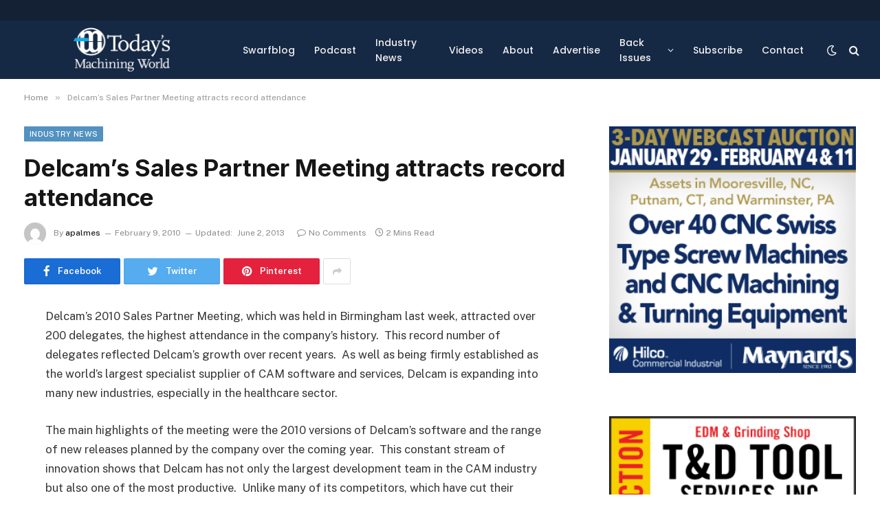

--- FILE ---
content_type: text/html; charset=UTF-8
request_url: https://todaysmachiningworld.com/industry_news/delcams-sales-partner-meeting-attracts-record-attendance/
body_size: 18216
content:

<!DOCTYPE html>
<html lang="en-US" class="s-light site-s-light">

<head>

	<meta charset="UTF-8" />
	<meta name="viewport" content="width=device-width, initial-scale=1" />
	<title>Delcam’s Sales Partner Meeting attracts record attendance &#8211; Today’s Machining World</title><link rel="preload" as="font" href="https://todaysmachiningworld.com/wp-content/themes/smart-mag/css/icons/fonts/ts-icons.woff2?v2.2" type="font/woff2" crossorigin="anonymous" />
<meta name='robots' content='max-image-preview:large' />
	<style>img:is([sizes="auto" i], [sizes^="auto," i]) { contain-intrinsic-size: 3000px 1500px }</style>
	<link rel='dns-prefetch' href='//fonts.googleapis.com' />
<script type="text/javascript">
/* <![CDATA[ */
window._wpemojiSettings = {"baseUrl":"https:\/\/s.w.org\/images\/core\/emoji\/15.0.3\/72x72\/","ext":".png","svgUrl":"https:\/\/s.w.org\/images\/core\/emoji\/15.0.3\/svg\/","svgExt":".svg","source":{"concatemoji":"https:\/\/todaysmachiningworld.com\/wp-includes\/js\/wp-emoji-release.min.js?ver=3b1a774ffca4bcdebcdebfd20074f6f8"}};
/*! This file is auto-generated */
!function(i,n){var o,s,e;function c(e){try{var t={supportTests:e,timestamp:(new Date).valueOf()};sessionStorage.setItem(o,JSON.stringify(t))}catch(e){}}function p(e,t,n){e.clearRect(0,0,e.canvas.width,e.canvas.height),e.fillText(t,0,0);var t=new Uint32Array(e.getImageData(0,0,e.canvas.width,e.canvas.height).data),r=(e.clearRect(0,0,e.canvas.width,e.canvas.height),e.fillText(n,0,0),new Uint32Array(e.getImageData(0,0,e.canvas.width,e.canvas.height).data));return t.every(function(e,t){return e===r[t]})}function u(e,t,n){switch(t){case"flag":return n(e,"\ud83c\udff3\ufe0f\u200d\u26a7\ufe0f","\ud83c\udff3\ufe0f\u200b\u26a7\ufe0f")?!1:!n(e,"\ud83c\uddfa\ud83c\uddf3","\ud83c\uddfa\u200b\ud83c\uddf3")&&!n(e,"\ud83c\udff4\udb40\udc67\udb40\udc62\udb40\udc65\udb40\udc6e\udb40\udc67\udb40\udc7f","\ud83c\udff4\u200b\udb40\udc67\u200b\udb40\udc62\u200b\udb40\udc65\u200b\udb40\udc6e\u200b\udb40\udc67\u200b\udb40\udc7f");case"emoji":return!n(e,"\ud83d\udc26\u200d\u2b1b","\ud83d\udc26\u200b\u2b1b")}return!1}function f(e,t,n){var r="undefined"!=typeof WorkerGlobalScope&&self instanceof WorkerGlobalScope?new OffscreenCanvas(300,150):i.createElement("canvas"),a=r.getContext("2d",{willReadFrequently:!0}),o=(a.textBaseline="top",a.font="600 32px Arial",{});return e.forEach(function(e){o[e]=t(a,e,n)}),o}function t(e){var t=i.createElement("script");t.src=e,t.defer=!0,i.head.appendChild(t)}"undefined"!=typeof Promise&&(o="wpEmojiSettingsSupports",s=["flag","emoji"],n.supports={everything:!0,everythingExceptFlag:!0},e=new Promise(function(e){i.addEventListener("DOMContentLoaded",e,{once:!0})}),new Promise(function(t){var n=function(){try{var e=JSON.parse(sessionStorage.getItem(o));if("object"==typeof e&&"number"==typeof e.timestamp&&(new Date).valueOf()<e.timestamp+604800&&"object"==typeof e.supportTests)return e.supportTests}catch(e){}return null}();if(!n){if("undefined"!=typeof Worker&&"undefined"!=typeof OffscreenCanvas&&"undefined"!=typeof URL&&URL.createObjectURL&&"undefined"!=typeof Blob)try{var e="postMessage("+f.toString()+"("+[JSON.stringify(s),u.toString(),p.toString()].join(",")+"));",r=new Blob([e],{type:"text/javascript"}),a=new Worker(URL.createObjectURL(r),{name:"wpTestEmojiSupports"});return void(a.onmessage=function(e){c(n=e.data),a.terminate(),t(n)})}catch(e){}c(n=f(s,u,p))}t(n)}).then(function(e){for(var t in e)n.supports[t]=e[t],n.supports.everything=n.supports.everything&&n.supports[t],"flag"!==t&&(n.supports.everythingExceptFlag=n.supports.everythingExceptFlag&&n.supports[t]);n.supports.everythingExceptFlag=n.supports.everythingExceptFlag&&!n.supports.flag,n.DOMReady=!1,n.readyCallback=function(){n.DOMReady=!0}}).then(function(){return e}).then(function(){var e;n.supports.everything||(n.readyCallback(),(e=n.source||{}).concatemoji?t(e.concatemoji):e.wpemoji&&e.twemoji&&(t(e.twemoji),t(e.wpemoji)))}))}((window,document),window._wpemojiSettings);
/* ]]> */
</script>
<style id='wp-emoji-styles-inline-css' type='text/css'>

	img.wp-smiley, img.emoji {
		display: inline !important;
		border: none !important;
		box-shadow: none !important;
		height: 1em !important;
		width: 1em !important;
		margin: 0 0.07em !important;
		vertical-align: -0.1em !important;
		background: none !important;
		padding: 0 !important;
	}
</style>
<link rel='stylesheet' id='wp-block-library-css' href='https://todaysmachiningworld.com/wp-includes/css/dist/block-library/style.min.css?ver=3b1a774ffca4bcdebcdebfd20074f6f8' type='text/css' media='all' />
<style id='powerpress-player-block-style-inline-css' type='text/css'>


</style>
<style id='classic-theme-styles-inline-css' type='text/css'>
/*! This file is auto-generated */
.wp-block-button__link{color:#fff;background-color:#32373c;border-radius:9999px;box-shadow:none;text-decoration:none;padding:calc(.667em + 2px) calc(1.333em + 2px);font-size:1.125em}.wp-block-file__button{background:#32373c;color:#fff;text-decoration:none}
</style>
<style id='global-styles-inline-css' type='text/css'>
:root{--wp--preset--aspect-ratio--square: 1;--wp--preset--aspect-ratio--4-3: 4/3;--wp--preset--aspect-ratio--3-4: 3/4;--wp--preset--aspect-ratio--3-2: 3/2;--wp--preset--aspect-ratio--2-3: 2/3;--wp--preset--aspect-ratio--16-9: 16/9;--wp--preset--aspect-ratio--9-16: 9/16;--wp--preset--color--black: #000000;--wp--preset--color--cyan-bluish-gray: #abb8c3;--wp--preset--color--white: #ffffff;--wp--preset--color--pale-pink: #f78da7;--wp--preset--color--vivid-red: #cf2e2e;--wp--preset--color--luminous-vivid-orange: #ff6900;--wp--preset--color--luminous-vivid-amber: #fcb900;--wp--preset--color--light-green-cyan: #7bdcb5;--wp--preset--color--vivid-green-cyan: #00d084;--wp--preset--color--pale-cyan-blue: #8ed1fc;--wp--preset--color--vivid-cyan-blue: #0693e3;--wp--preset--color--vivid-purple: #9b51e0;--wp--preset--gradient--vivid-cyan-blue-to-vivid-purple: linear-gradient(135deg,rgba(6,147,227,1) 0%,rgb(155,81,224) 100%);--wp--preset--gradient--light-green-cyan-to-vivid-green-cyan: linear-gradient(135deg,rgb(122,220,180) 0%,rgb(0,208,130) 100%);--wp--preset--gradient--luminous-vivid-amber-to-luminous-vivid-orange: linear-gradient(135deg,rgba(252,185,0,1) 0%,rgba(255,105,0,1) 100%);--wp--preset--gradient--luminous-vivid-orange-to-vivid-red: linear-gradient(135deg,rgba(255,105,0,1) 0%,rgb(207,46,46) 100%);--wp--preset--gradient--very-light-gray-to-cyan-bluish-gray: linear-gradient(135deg,rgb(238,238,238) 0%,rgb(169,184,195) 100%);--wp--preset--gradient--cool-to-warm-spectrum: linear-gradient(135deg,rgb(74,234,220) 0%,rgb(151,120,209) 20%,rgb(207,42,186) 40%,rgb(238,44,130) 60%,rgb(251,105,98) 80%,rgb(254,248,76) 100%);--wp--preset--gradient--blush-light-purple: linear-gradient(135deg,rgb(255,206,236) 0%,rgb(152,150,240) 100%);--wp--preset--gradient--blush-bordeaux: linear-gradient(135deg,rgb(254,205,165) 0%,rgb(254,45,45) 50%,rgb(107,0,62) 100%);--wp--preset--gradient--luminous-dusk: linear-gradient(135deg,rgb(255,203,112) 0%,rgb(199,81,192) 50%,rgb(65,88,208) 100%);--wp--preset--gradient--pale-ocean: linear-gradient(135deg,rgb(255,245,203) 0%,rgb(182,227,212) 50%,rgb(51,167,181) 100%);--wp--preset--gradient--electric-grass: linear-gradient(135deg,rgb(202,248,128) 0%,rgb(113,206,126) 100%);--wp--preset--gradient--midnight: linear-gradient(135deg,rgb(2,3,129) 0%,rgb(40,116,252) 100%);--wp--preset--font-size--small: 13px;--wp--preset--font-size--medium: 20px;--wp--preset--font-size--large: 36px;--wp--preset--font-size--x-large: 42px;--wp--preset--spacing--20: 0.44rem;--wp--preset--spacing--30: 0.67rem;--wp--preset--spacing--40: 1rem;--wp--preset--spacing--50: 1.5rem;--wp--preset--spacing--60: 2.25rem;--wp--preset--spacing--70: 3.38rem;--wp--preset--spacing--80: 5.06rem;--wp--preset--shadow--natural: 6px 6px 9px rgba(0, 0, 0, 0.2);--wp--preset--shadow--deep: 12px 12px 50px rgba(0, 0, 0, 0.4);--wp--preset--shadow--sharp: 6px 6px 0px rgba(0, 0, 0, 0.2);--wp--preset--shadow--outlined: 6px 6px 0px -3px rgba(255, 255, 255, 1), 6px 6px rgba(0, 0, 0, 1);--wp--preset--shadow--crisp: 6px 6px 0px rgba(0, 0, 0, 1);}:where(.is-layout-flex){gap: 0.5em;}:where(.is-layout-grid){gap: 0.5em;}body .is-layout-flex{display: flex;}.is-layout-flex{flex-wrap: wrap;align-items: center;}.is-layout-flex > :is(*, div){margin: 0;}body .is-layout-grid{display: grid;}.is-layout-grid > :is(*, div){margin: 0;}:where(.wp-block-columns.is-layout-flex){gap: 2em;}:where(.wp-block-columns.is-layout-grid){gap: 2em;}:where(.wp-block-post-template.is-layout-flex){gap: 1.25em;}:where(.wp-block-post-template.is-layout-grid){gap: 1.25em;}.has-black-color{color: var(--wp--preset--color--black) !important;}.has-cyan-bluish-gray-color{color: var(--wp--preset--color--cyan-bluish-gray) !important;}.has-white-color{color: var(--wp--preset--color--white) !important;}.has-pale-pink-color{color: var(--wp--preset--color--pale-pink) !important;}.has-vivid-red-color{color: var(--wp--preset--color--vivid-red) !important;}.has-luminous-vivid-orange-color{color: var(--wp--preset--color--luminous-vivid-orange) !important;}.has-luminous-vivid-amber-color{color: var(--wp--preset--color--luminous-vivid-amber) !important;}.has-light-green-cyan-color{color: var(--wp--preset--color--light-green-cyan) !important;}.has-vivid-green-cyan-color{color: var(--wp--preset--color--vivid-green-cyan) !important;}.has-pale-cyan-blue-color{color: var(--wp--preset--color--pale-cyan-blue) !important;}.has-vivid-cyan-blue-color{color: var(--wp--preset--color--vivid-cyan-blue) !important;}.has-vivid-purple-color{color: var(--wp--preset--color--vivid-purple) !important;}.has-black-background-color{background-color: var(--wp--preset--color--black) !important;}.has-cyan-bluish-gray-background-color{background-color: var(--wp--preset--color--cyan-bluish-gray) !important;}.has-white-background-color{background-color: var(--wp--preset--color--white) !important;}.has-pale-pink-background-color{background-color: var(--wp--preset--color--pale-pink) !important;}.has-vivid-red-background-color{background-color: var(--wp--preset--color--vivid-red) !important;}.has-luminous-vivid-orange-background-color{background-color: var(--wp--preset--color--luminous-vivid-orange) !important;}.has-luminous-vivid-amber-background-color{background-color: var(--wp--preset--color--luminous-vivid-amber) !important;}.has-light-green-cyan-background-color{background-color: var(--wp--preset--color--light-green-cyan) !important;}.has-vivid-green-cyan-background-color{background-color: var(--wp--preset--color--vivid-green-cyan) !important;}.has-pale-cyan-blue-background-color{background-color: var(--wp--preset--color--pale-cyan-blue) !important;}.has-vivid-cyan-blue-background-color{background-color: var(--wp--preset--color--vivid-cyan-blue) !important;}.has-vivid-purple-background-color{background-color: var(--wp--preset--color--vivid-purple) !important;}.has-black-border-color{border-color: var(--wp--preset--color--black) !important;}.has-cyan-bluish-gray-border-color{border-color: var(--wp--preset--color--cyan-bluish-gray) !important;}.has-white-border-color{border-color: var(--wp--preset--color--white) !important;}.has-pale-pink-border-color{border-color: var(--wp--preset--color--pale-pink) !important;}.has-vivid-red-border-color{border-color: var(--wp--preset--color--vivid-red) !important;}.has-luminous-vivid-orange-border-color{border-color: var(--wp--preset--color--luminous-vivid-orange) !important;}.has-luminous-vivid-amber-border-color{border-color: var(--wp--preset--color--luminous-vivid-amber) !important;}.has-light-green-cyan-border-color{border-color: var(--wp--preset--color--light-green-cyan) !important;}.has-vivid-green-cyan-border-color{border-color: var(--wp--preset--color--vivid-green-cyan) !important;}.has-pale-cyan-blue-border-color{border-color: var(--wp--preset--color--pale-cyan-blue) !important;}.has-vivid-cyan-blue-border-color{border-color: var(--wp--preset--color--vivid-cyan-blue) !important;}.has-vivid-purple-border-color{border-color: var(--wp--preset--color--vivid-purple) !important;}.has-vivid-cyan-blue-to-vivid-purple-gradient-background{background: var(--wp--preset--gradient--vivid-cyan-blue-to-vivid-purple) !important;}.has-light-green-cyan-to-vivid-green-cyan-gradient-background{background: var(--wp--preset--gradient--light-green-cyan-to-vivid-green-cyan) !important;}.has-luminous-vivid-amber-to-luminous-vivid-orange-gradient-background{background: var(--wp--preset--gradient--luminous-vivid-amber-to-luminous-vivid-orange) !important;}.has-luminous-vivid-orange-to-vivid-red-gradient-background{background: var(--wp--preset--gradient--luminous-vivid-orange-to-vivid-red) !important;}.has-very-light-gray-to-cyan-bluish-gray-gradient-background{background: var(--wp--preset--gradient--very-light-gray-to-cyan-bluish-gray) !important;}.has-cool-to-warm-spectrum-gradient-background{background: var(--wp--preset--gradient--cool-to-warm-spectrum) !important;}.has-blush-light-purple-gradient-background{background: var(--wp--preset--gradient--blush-light-purple) !important;}.has-blush-bordeaux-gradient-background{background: var(--wp--preset--gradient--blush-bordeaux) !important;}.has-luminous-dusk-gradient-background{background: var(--wp--preset--gradient--luminous-dusk) !important;}.has-pale-ocean-gradient-background{background: var(--wp--preset--gradient--pale-ocean) !important;}.has-electric-grass-gradient-background{background: var(--wp--preset--gradient--electric-grass) !important;}.has-midnight-gradient-background{background: var(--wp--preset--gradient--midnight) !important;}.has-small-font-size{font-size: var(--wp--preset--font-size--small) !important;}.has-medium-font-size{font-size: var(--wp--preset--font-size--medium) !important;}.has-large-font-size{font-size: var(--wp--preset--font-size--large) !important;}.has-x-large-font-size{font-size: var(--wp--preset--font-size--x-large) !important;}
:where(.wp-block-post-template.is-layout-flex){gap: 1.25em;}:where(.wp-block-post-template.is-layout-grid){gap: 1.25em;}
:where(.wp-block-columns.is-layout-flex){gap: 2em;}:where(.wp-block-columns.is-layout-grid){gap: 2em;}
:root :where(.wp-block-pullquote){font-size: 1.5em;line-height: 1.6;}
</style>
<link rel='stylesheet' id='smartmag-core-css' href='https://todaysmachiningworld.com/wp-content/themes/smart-mag/style.css?ver=7.0.1' type='text/css' media='all' />
<style id='smartmag-core-inline-css' type='text/css'>
:root { --c-main: #5291c0;
--c-main-rgb: 82,145,192;
--title-font: "Inter", system-ui, -apple-system, "Segoe UI", Arial, sans-serif;
--h-font: "Inter", system-ui, -apple-system, "Segoe UI", Arial, sans-serif;
--main-width: 1240px; }
.s-dark body { background-color: #111c2d; }
.smart-head-main .smart-head-top { --head-h: 30px; }
.s-dark .smart-head-main .smart-head-top,
.smart-head-main .s-dark.smart-head-top { background-color: #142135; }
.smart-head-main .smart-head-mid { --head-h: 85px; }
.s-dark .smart-head-main .smart-head-mid,
.smart-head-main .s-dark.smart-head-mid { background-color: #152844; }
.navigation { font-family: "Poppins", system-ui, -apple-system, "Segoe UI", Arial, sans-serif; }
.navigation-main .menu > li > a { font-size: 14px; font-weight: 500; letter-spacing: 0em; }
.navigation-main { --nav-items-space: 14px; }
.s-dark .navigation { --c-nav-drop-bg: #11223d; }
.s-dark .smart-head-mobile .smart-head-mid,
.smart-head-mobile .s-dark.smart-head-mid { background-color: #142135; }
.s-dark .off-canvas, .off-canvas.s-dark { background-color: #142135; }
.navigation-small { margin-left: calc(-1 * var(--nav-items-space)); }
.s-dark .search-modal.mfp-bg, 
.s-dark.search-modal.mfp-bg { background-color: #0d1623; }
.s-dark .upper-footer { background-color: #0d1623; }
.s-dark .lower-footer { background-color: #05101e; }
.l-post { --media-radius: 5px; }
.block-head-c .heading { font-size: 18px; }
.block-head-c { --line-weight: 4px; --c-line: var(--c-main); --border-weight: 2px; --c-border: #152b4b; }
.loop-grid-base .post-title { font-size: 18px; }
.loop-list .post-title { font-size: 21px; }
.loop-small .post-title { font-size: 15px; }
.post-share-float .share-text { font-weight: bold; }
.post-share-float .service { font-size: 17px; }
@media (min-width: 940px) and (max-width: 1200px) { .navigation-main .menu > li > a { font-size: calc(10px + (14px - 10px) * .7); } }


</style>
<link rel='stylesheet' id='smartmag-fonts-css' href='https://fonts.googleapis.com/css?family=Public+Sans%3A400%2C400i%2C500%2C600%2C700&#038;display=swap' type='text/css' media='all' />
<link rel='stylesheet' id='magnific-popup-css' href='https://todaysmachiningworld.com/wp-content/themes/smart-mag/css/lightbox.css?ver=7.0.1' type='text/css' media='all' />
<link rel='stylesheet' id='smartmag-icons-css' href='https://todaysmachiningworld.com/wp-content/themes/smart-mag/css/icons/icons.css?ver=7.0.1' type='text/css' media='all' />
<link rel='stylesheet' id='smart-mag-child-css' href='https://todaysmachiningworld.com/wp-content/themes/smart-mag-child/style.css?ver=1.0' type='text/css' media='all' />
<link rel='stylesheet' id='smartmag-gfonts-custom-css' href='https://fonts.googleapis.com/css?family=Inter%3A400%2C500%2C600%2C700%7CPoppins%3A400%2C500%2C600%2C700&#038;display=swap' type='text/css' media='all' />
<script type="text/javascript" src="https://todaysmachiningworld.com/wp-includes/js/jquery/jquery.min.js?ver=3.7.1" id="jquery-core-js"></script>
<script type="text/javascript" src="https://todaysmachiningworld.com/wp-includes/js/jquery/jquery-migrate.min.js?ver=3.4.1" id="jquery-migrate-js"></script>
<link rel="https://api.w.org/" href="https://todaysmachiningworld.com/wp-json/" /><link rel="alternate" title="JSON" type="application/json" href="https://todaysmachiningworld.com/wp-json/wp/v2/industry_news/2749" /><link rel="EditURI" type="application/rsd+xml" title="RSD" href="https://todaysmachiningworld.com/xmlrpc.php?rsd" />

<link rel="canonical" href="https://todaysmachiningworld.com/industry_news/delcams-sales-partner-meeting-attracts-record-attendance/" />
<link rel='shortlink' href='https://todaysmachiningworld.com/?p=2749' />
<link rel="alternate" title="oEmbed (JSON)" type="application/json+oembed" href="https://todaysmachiningworld.com/wp-json/oembed/1.0/embed?url=https%3A%2F%2Ftodaysmachiningworld.com%2Findustry_news%2Fdelcams-sales-partner-meeting-attracts-record-attendance%2F" />
<link rel="alternate" title="oEmbed (XML)" type="text/xml+oembed" href="https://todaysmachiningworld.com/wp-json/oembed/1.0/embed?url=https%3A%2F%2Ftodaysmachiningworld.com%2Findustry_news%2Fdelcams-sales-partner-meeting-attracts-record-attendance%2F&#038;format=xml" />
            <script type="text/javascript"><!--
                                function powerpress_pinw(pinw_url){window.open(pinw_url, 'PowerPressPlayer','toolbar=0,status=0,resizable=1,width=460,height=320');	return false;}
                //-->

                // tabnab protection
                window.addEventListener('load', function () {
                    // make all links have rel="noopener noreferrer"
                    document.querySelectorAll('a[target="_blank"]').forEach(link => {
                        link.setAttribute('rel', 'noopener noreferrer');
                    });
                });
            </script>
            <script type="text/javascript">
(function(url){
	if(/(?:Chrome\/26\.0\.1410\.63 Safari\/537\.31|WordfenceTestMonBot)/.test(navigator.userAgent)){ return; }
	var addEvent = function(evt, handler) {
		if (window.addEventListener) {
			document.addEventListener(evt, handler, false);
		} else if (window.attachEvent) {
			document.attachEvent('on' + evt, handler);
		}
	};
	var removeEvent = function(evt, handler) {
		if (window.removeEventListener) {
			document.removeEventListener(evt, handler, false);
		} else if (window.detachEvent) {
			document.detachEvent('on' + evt, handler);
		}
	};
	var evts = 'contextmenu dblclick drag dragend dragenter dragleave dragover dragstart drop keydown keypress keyup mousedown mousemove mouseout mouseover mouseup mousewheel scroll'.split(' ');
	var logHuman = function() {
		if (window.wfLogHumanRan) { return; }
		window.wfLogHumanRan = true;
		var wfscr = document.createElement('script');
		wfscr.type = 'text/javascript';
		wfscr.async = true;
		wfscr.src = url + '&r=' + Math.random();
		(document.getElementsByTagName('head')[0]||document.getElementsByTagName('body')[0]).appendChild(wfscr);
		for (var i = 0; i < evts.length; i++) {
			removeEvent(evts[i], logHuman);
		}
	};
	for (var i = 0; i < evts.length; i++) {
		addEvent(evts[i], logHuman);
	}
})('//todaysmachiningworld.com/?wordfence_lh=1&hid=A1A9F6274328A889C66C38640EA432FB');
</script>
		<script>
		var BunyadSchemeKey = 'bunyad-scheme';
		(() => {
			const d = document.documentElement;
			const c = d.classList;
			const scheme = localStorage.getItem(BunyadSchemeKey);
			if (scheme) {
				d.dataset.origClass = c;
				scheme === 'dark' ? c.remove('s-light', 'site-s-light') : c.remove('s-dark', 'site-s-dark');
				c.add('site-s-' + scheme, 's-' + scheme);
			}
		})();
		</script>
		<meta name="generator" content="Elementor 3.21.8; features: e_optimized_assets_loading, e_optimized_css_loading, additional_custom_breakpoints; settings: css_print_method-external, google_font-enabled, font_display-auto">
<!-- NEW G4 Added 12/17/22-->

<!-- Google tag (gtag.js) -->
<script async src="https://www.googletagmanager.com/gtag/js?id=G-NWLGKDSGZD"></script>
<script>
  window.dataLayer = window.dataLayer || [];
  function gtag(){dataLayer.push(arguments);}
  gtag('js', new Date());

  gtag('config', 'G-NWLGKDSGZD');
</script>


<!-- OLD ANALYTICS TO BE REMOVED -->
<script>
(function(i,s,o,g,r,a,m){i['GoogleAnalyticsObject']=r;i[r]=i[r]||function(){
(i[r].q=i[r].q||[]).push(arguments)},i[r].l=1*new Date();a=s.createElement(o),
m=s.getElementsByTagName(o)[0];a.async=1;a.src=g;m.parentNode.insertBefore(a,m)
})(window,document,'script','https://www.google-analytics.com/analytics.js','ga');

ga('create', 'UA-2790758-1', 'auto');
ga('send', 'pageview');
</script>





<!-- Custom Google Event Tracking Code -->
<script type="text/javascript">
function addImageClicks() {
  $('.ad').each(function() {
    $(this).on('click', function(item){
      console.log('Ad click');
      console.log($(this).attr('href'));
      ga('send', 'event', {
        eventCategory: 'Ad Click',
        eventAction: 'Click',
        eventLabel: $(this).attr('href')
      });
    });
  });
}
</script>

<script type="text/javascript">
function addImageImpressions() {
  $('.ad').each(function(item) {
    console.log($(this).attr('post-id'));
    ga('send', 'event', {
      eventCategory: 'Ad Impression',
      eventAction: 'View',
      eventLabel: $(this).attr('href')
   });
  });
}
</script>

<script type="text/javascript">
$(document).ready(function () {
	addImageImpressions();
	addImageClicks();

	$('a.ad').on('click', function (e) {
		// Since we're already passing the data through the link, we don't need to do anything else. Just pull the url from the link.
		var url = $(this).attr('href');
		var postid = $(this).attr('post-id');
		var data = {
				action: 'tm_click_count_add',
				postid: postid
			};
		window.open(url);

		e.preventDefault();
		return false;  
	});
});
</script>		<style type="text/css" id="wp-custom-css">
			.related-posts {
  display: none;
}

.ts-comments-show {
	display:block
}

.author-box {
  display: none;
}

.sidebar-image {
  width: 100%;
  height: auto !important;
  margin-bottom: 40px;
}

.podcast-badge {
  width: 30%;
  margin-right: 3%;
  margin-bottom: 20px;
  float:left;
}

#ic_signupform .elcontainer.generous .formEl:not(.hidden-field) input[type="text"], #ic_signupform .elcontainer.generous .formEl:not(.hidden-field) select {
  height: 3em;
  padding: 0 .5em;
  max-width: ;
}

.elcontainer.generous.inline-label-right .formEl.fieldtype-input label, #ic_signupform .elcontainer.generous.inline-label-right .formEl.fieldtype-dropdown label, #ic_signupform .elcontainer.generous.inline-label-right .formEl.fieldtype-radio h3, #ic_signupform .elcontainer.generous.inline-label-right .formEl.fieldtype-checkbox h3 {
  padding-right: .5em;
  font-weight: 300;
}

#ic_signupform .elcontainer {
  margin: 0 auto;
  -webkit-box-sizing: border-box;
  -moz-box-sizing: border-box;
  box-sizing: border-box;
  border: 1px solid #ddd !important;
  padding: 20px 10px !important;
  border-radius: 4px !important;
  margin: 40px 0px;
}

/* CUSTOM LIKE BUTTON */
.cld-common-wrap img {
  min-width: 44px;
}

.cld-like-dislike-wrap {
  margin-top: 20px;
}

.cld-like-wrap.cld-common-wrap {
  background: #eee;
  padding: 10px 20px 6px 20px;
  border-radius: 99px;
}

@media only screen and (max-width: 600px) {

.podcast-badge {
  width: 100%;
  margin-right: 0%;
  margin-bottom: 20px;
  float:none;
}

}		</style>
		
	<script>
	document.querySelector('head').innerHTML += '<style class="bunyad-img-effects-css">.main-wrap .wp-post-image, .post-content img { opacity: 0; }</style>';
	</script>

</head>

<body class="industry_news-template-default single single-industry_news postid-2749 single-format-standard right-sidebar post-layout-modern post-cat-1776 has-lb has-lb-sm img-effects layout-normal elementor-default elementor-kit-33073">



<div class="main-wrap">

	
<div class="off-canvas-backdrop"></div>
<div class="mobile-menu-container off-canvas s-dark hide-menu-lg" id="off-canvas">

	<div class="off-canvas-head">
		<a href="#" class="close"><i class="tsi tsi-times"></i></a>

		<div class="ts-logo">
					</div>
	</div>

	<div class="off-canvas-content">

					<ul class="mobile-menu"></ul>
		
		
		
		<div class="spc-social spc-social-b smart-head-social">
		
			
				<a href="https://www.facebook.com/todaysmachiningworld" class="link s-facebook" target="_blank" rel="noopener">
					<i class="icon tsi tsi-facebook"></i>
					<span class="visuallyhidden">Facebook</span>
				</a>
									
			
				<a href="https://twitter.com/TMWSwarfblog" class="link s-twitter" target="_blank" rel="noopener">
					<i class="icon tsi tsi-twitter"></i>
					<span class="visuallyhidden">Twitter</span>
				</a>
									
			
				<a href="https://www.instagram.com/todaysmachiningworld/" class="link s-instagram" target="_blank" rel="noopener">
					<i class="icon tsi tsi-instagram"></i>
					<span class="visuallyhidden">Instagram</span>
				</a>
									
			
		</div>

		
	</div>

</div>
<div class="smart-head smart-head-a smart-head-main" id="smart-head" data-sticky="auto" data-sticky-type="smart">
	
	<div class="smart-head-row smart-head-top s-dark smart-head-row-full">

		<div class="inner wrap">

							
				<div class="items items-left ">
					<div class="nav-wrap">
		<nav class="navigation navigation-small nav-hov-a">
					</nav>
	</div>
				</div>

							
				<div class="items items-center empty">
								</div>

							
				<div class="items items-right ">
								</div>

						
		</div>
	</div>

	
	<div class="smart-head-row smart-head-mid smart-head-row-3 s-dark has-center-nav smart-head-row-full">

		<div class="inner wrap">

							
				<div class="items items-left ">
					<a href="https://todaysmachiningworld.com/" title="Today’s Machining World" rel="home" class="logo-link ts-logo logo-is-image">
		<span>
			
				
					<img src="https://todaysmachiningworld.com/wp-content/uploads/2022/03/tmw-logo.png" class="logo-image logo-image-dark" alt="Today’s Machining World" width="294" height="135"/><img src="https://todaysmachiningworld.com/wp-content/uploads/2022/03/tmw-logo.png" class="logo-image" alt="Today’s Machining World" width="294" height="135"/>
									 
					</span>
	</a>				</div>

							
				<div class="items items-center ">
					<div class="nav-wrap">
		<nav class="navigation navigation-main nav-hov-b">
			<ul id="menu-primary-menu" class="menu"><li id="menu-item-33692" class="menu-item menu-item-type-post_type menu-item-object-page menu-item-33692"><a href="https://todaysmachiningworld.com/swarfblog/">Swarfblog</a></li>
<li id="menu-item-25695" class="menu-item menu-item-type-custom menu-item-object-custom menu-item-25695"><a href="/swarfcast">Podcast</a></li>
<li id="menu-item-16689" class="menu-item menu-item-type-custom menu-item-object-custom menu-item-16689"><a href="/industrynews">Industry News</a></li>
<li id="menu-item-34068" class="menu-item menu-item-type-post_type menu-item-object-page menu-item-34068"><a href="https://todaysmachiningworld.com/videos/">Videos</a></li>
<li id="menu-item-26096" class="menu-item menu-item-type-post_type menu-item-object-page menu-item-26096"><a href="https://todaysmachiningworld.com/about/">About</a></li>
<li id="menu-item-33213" class="menu-item menu-item-type-post_type menu-item-object-page menu-item-33213"><a href="https://todaysmachiningworld.com/advertising/">Advertise</a></li>
<li id="menu-item-33839" class="menu-item menu-item-type-custom menu-item-object-custom menu-item-has-children menu-item-33839"><a href="#">Back Issues</a>
<ul class="sub-menu">
	<li id="menu-item-33299" class="menu-item menu-item-type-post_type menu-item-object-page menu-item-33299"><a href="https://todaysmachiningworld.com/editors-notes/">Editor&#8217;s Notes</a></li>
	<li id="menu-item-33417" class="menu-item menu-item-type-post_type menu-item-object-page menu-item-33417"><a href="https://todaysmachiningworld.com/featured-stories/">Featured Stories</a></li>
	<li id="menu-item-33314" class="menu-item menu-item-type-post_type menu-item-object-page menu-item-33314"><a href="https://todaysmachiningworld.com/forum/">Forum</a></li>
	<li id="menu-item-33330" class="menu-item menu-item-type-post_type menu-item-object-page menu-item-33330"><a href="https://todaysmachiningworld.com/how-it-works/">How it Works</a></li>
	<li id="menu-item-33345" class="menu-item menu-item-type-post_type menu-item-object-page menu-item-33345"><a href="https://todaysmachiningworld.com/lloyd-graffs-afterthought/">Lloyd Graff’s Afterthought</a></li>
	<li id="menu-item-33447" class="menu-item menu-item-type-post_type menu-item-object-page menu-item-33447"><a href="https://todaysmachiningworld.com/reviews/">Reviews</a></li>
	<li id="menu-item-33387" class="menu-item menu-item-type-post_type menu-item-object-page menu-item-33387"><a href="https://todaysmachiningworld.com/shop-doc-3/">Shop Doc</a></li>
	<li id="menu-item-33436" class="menu-item menu-item-type-post_type menu-item-object-page menu-item-33436"><a href="https://todaysmachiningworld.com/interviews/">Interviews</a></li>
	<li id="menu-item-33614" class="menu-item menu-item-type-post_type menu-item-object-page menu-item-33614"><a href="https://todaysmachiningworld.com/back-issues/">Magazine Back Issues</a></li>
</ul>
</li>
<li id="menu-item-33247" class="menu-item menu-item-type-post_type menu-item-object-page menu-item-33247"><a href="https://todaysmachiningworld.com/join-email-list/">Subscribe</a></li>
<li id="menu-item-28508" class="menu-item menu-item-type-post_type menu-item-object-page menu-item-28508"><a href="https://todaysmachiningworld.com/contact/">Contact</a></li>
</ul>		</nav>
	</div>
				</div>

							
				<div class="items items-right ">
				
<div class="scheme-switcher has-icon-only">
	<a href="#" class="toggle is-icon toggle-dark" title="Switch to Dark Design - easier on eyes.">
		<i class="icon tsi tsi-moon"></i>
	</a>
	<a href="#" class="toggle is-icon toggle-light" title="Switch to Light Design.">
		<i class="icon tsi tsi-bright"></i>
	</a>
</div>

	<a href="#" class="search-icon has-icon-only is-icon" title="Search">
		<i class="tsi tsi-search"></i>
	</a>

				</div>

						
		</div>
	</div>

	</div>
<div class="smart-head smart-head-a smart-head-mobile" id="smart-head-mobile" data-sticky="mid" data-sticky-type>
	
	<div class="smart-head-row smart-head-mid smart-head-row-3 s-dark smart-head-row-full">

		<div class="inner wrap">

							
				<div class="items items-left ">
				
<button class="offcanvas-toggle has-icon" type="button" aria-label="Menu">
	<span class="hamburger-icon hamburger-icon-a">
		<span class="inner"></span>
	</span>
</button>				</div>

							
				<div class="items items-center ">
					<a href="https://todaysmachiningworld.com/" title="Today’s Machining World" rel="home" class="logo-link ts-logo logo-is-image">
		<span>
			
				
					<img src="https://todaysmachiningworld.com/wp-content/uploads/2022/03/tmw-logo.png" class="logo-image logo-image-dark" alt="Today’s Machining World" width="294" height="135"/><img src="https://todaysmachiningworld.com/wp-content/uploads/2022/03/tmw-logo.png" class="logo-image" alt="Today’s Machining World" width="294" height="135"/>
									 
					</span>
	</a>				</div>

							
				<div class="items items-right ">
				

	<a href="#" class="search-icon has-icon-only is-icon" title="Search">
		<i class="tsi tsi-search"></i>
	</a>

				</div>

						
		</div>
	</div>

	</div>
<nav class="breadcrumbs is-full-width breadcrumbs-a" id="breadcrumb"><div class="inner ts-contain "><span><a href="https://todaysmachiningworld.com/"><span>Home</span></a></span><span class="delim">&raquo;</span><span class="current">Delcam’s Sales Partner Meeting attracts record attendance</span></div></nav>
<div class="main ts-contain cf right-sidebar">
	
		

<div class="ts-row">
	<div class="col-8 main-content">

					<div class="the-post-header s-head-modern s-head-modern-a">
	<div class="post-meta post-meta-a post-meta-left post-meta-single has-below"><div class="post-meta-items meta-above"><span class="meta-item cat-labels">
						
						<a href="https://todaysmachiningworld.com/category/industry_news/" class="category term-color-1776" rel="category">Industry News</a>
					</span>
					</div><h1 class="is-title post-title">Delcam’s Sales Partner Meeting attracts record attendance</h1><div class="post-meta-items meta-below has-author-img"><span class="meta-item post-author has-img"><img alt='apalmes' src='https://secure.gravatar.com/avatar/c75411ad2084191403689ef40222d564?s=32&#038;d=mm&#038;r=g' srcset='https://secure.gravatar.com/avatar/c75411ad2084191403689ef40222d564?s=64&#038;d=mm&#038;r=g 2x' class='avatar avatar-32 photo' height='32' width='32' decoding='async'/><span class="by">By</span> <a href="https://todaysmachiningworld.com/author/apalmes/" title="Posts by apalmes" rel="author">apalmes</a></span><span class="meta-item date"><time class="post-date" datetime="2010-02-09T00:27:58-06:00">February 9, 2010</time></span><span class="meta-item has-next-icon date-modified"><span class="updated-on">Updated:</span><time class="post-date" datetime="2013-06-02T04:13:12-05:00">June 2, 2013</time></span><span class="has-next-icon meta-item comments has-icon"><a href="https://todaysmachiningworld.com/industry_news/delcams-sales-partner-meeting-attracts-record-attendance/#respond"><i class="tsi tsi-comment-o"></i>No Comments</a></span><span class="meta-item read-time has-icon"><i class="tsi tsi-clock"></i>2 Mins Read</span></div></div>
<div class="post-share post-share-b spc-social-bg ">
	
		
		<a href="https://www.facebook.com/sharer.php?u=https%3A%2F%2Ftodaysmachiningworld.com%2Findustry_news%2Fdelcams-sales-partner-meeting-attracts-record-attendance%2F" class="cf service s-facebook service-lg" 
			title="Share on Facebook" target="_blank" rel="noopener">
			<i class="tsi tsi-tsi tsi-facebook"></i>
			<span class="label">Facebook</span>
		</a>
			
		
		<a href="https://twitter.com/intent/tweet?url=https%3A%2F%2Ftodaysmachiningworld.com%2Findustry_news%2Fdelcams-sales-partner-meeting-attracts-record-attendance%2F&#038;text=Delcam%E2%80%99s%20Sales%20Partner%20Meeting%20attracts%20record%20attendance" class="cf service s-twitter service-lg" 
			title="Share on Twitter" target="_blank" rel="noopener">
			<i class="tsi tsi-tsi tsi-twitter"></i>
			<span class="label">Twitter</span>
		</a>
			
		
		<a href="https://pinterest.com/pin/create/button/?url=https%3A%2F%2Ftodaysmachiningworld.com%2Findustry_news%2Fdelcams-sales-partner-meeting-attracts-record-attendance%2F&#038;media=&#038;description=Delcam%E2%80%99s%20Sales%20Partner%20Meeting%20attracts%20record%20attendance" class="cf service s-pinterest service-lg" 
			title="Share on Pinterest" target="_blank" rel="noopener">
			<i class="tsi tsi-tsi tsi-pinterest"></i>
			<span class="label">Pinterest</span>
		</a>
			
		
		<a href="https://www.linkedin.com/shareArticle?mini=true&#038;url=https%3A%2F%2Ftodaysmachiningworld.com%2Findustry_news%2Fdelcams-sales-partner-meeting-attracts-record-attendance%2F" class="cf service s-linkedin service-sm" 
			title="Share on LinkedIn" target="_blank" rel="noopener">
			<i class="tsi tsi-tsi tsi-linkedin"></i>
			<span class="label">LinkedIn</span>
		</a>
			
		
		<a href="https://www.tumblr.com/share/link?url=https%3A%2F%2Ftodaysmachiningworld.com%2Findustry_news%2Fdelcams-sales-partner-meeting-attracts-record-attendance%2F&#038;name=Delcam%E2%80%99s%20Sales%20Partner%20Meeting%20attracts%20record%20attendance" class="cf service s-tumblr service-sm" 
			title="Share on Tumblr" target="_blank" rel="noopener">
			<i class="tsi tsi-tsi tsi-tumblr"></i>
			<span class="label">Tumblr</span>
		</a>
			
		
		<a href="mailto:?subject=Delcam%E2%80%99s%20Sales%20Partner%20Meeting%20attracts%20record%20attendance&#038;body=https%3A%2F%2Ftodaysmachiningworld.com%2Findustry_news%2Fdelcams-sales-partner-meeting-attracts-record-attendance%2F" class="cf service s-email service-sm" 
			title="Share via Email" target="_blank" rel="noopener">
			<i class="tsi tsi-tsi tsi-envelope-o"></i>
			<span class="label">Email</span>
		</a>
			
		
			<a href="#" class="show-more" title="Show More Social Sharing"><i class="tsi tsi-share"></i></a>
		
</div>
	
	
</div>		
					<div class="single-featured">
					
	<div class="featured">
			</div>

				</div>
		
		<div class="the-post s-post-modern">

			<article id="post-2749" class="post-2749 industry_news type-industry_news status-publish format-standard category-industry_news category-uncategorized">
				
<div class="post-content-wrap has-share-float">
						<div class="post-share-float share-float-b is-hidden spc-social-c-icon">
	<div class="inner">
					<span class="share-text">Share</span>
		
		<div class="services">
		
				
			<a href="https://www.facebook.com/sharer.php?u=https%3A%2F%2Ftodaysmachiningworld.com%2Findustry_news%2Fdelcams-sales-partner-meeting-attracts-record-attendance%2F" class="cf service s-facebook" target="_blank" title="Facebook">
				<i class="tsi tsi-facebook"></i>
				<span class="label">Facebook</span>
			</a>
				
				
			<a href="https://twitter.com/intent/tweet?url=https%3A%2F%2Ftodaysmachiningworld.com%2Findustry_news%2Fdelcams-sales-partner-meeting-attracts-record-attendance%2F&text=Delcam%E2%80%99s%20Sales%20Partner%20Meeting%20attracts%20record%20attendance" class="cf service s-twitter" target="_blank" title="Twitter">
				<i class="tsi tsi-twitter"></i>
				<span class="label">Twitter</span>
			</a>
				
				
			<a href="https://www.linkedin.com/shareArticle?mini=true&url=https%3A%2F%2Ftodaysmachiningworld.com%2Findustry_news%2Fdelcams-sales-partner-meeting-attracts-record-attendance%2F" class="cf service s-linkedin" target="_blank" title="LinkedIn">
				<i class="tsi tsi-linkedin"></i>
				<span class="label">LinkedIn</span>
			</a>
				
				
			<a href="https://pinterest.com/pin/create/button/?url=https%3A%2F%2Ftodaysmachiningworld.com%2Findustry_news%2Fdelcams-sales-partner-meeting-attracts-record-attendance%2F&media=&description=Delcam%E2%80%99s%20Sales%20Partner%20Meeting%20attracts%20record%20attendance" class="cf service s-pinterest" target="_blank" title="Pinterest">
				<i class="tsi tsi-pinterest-p"></i>
				<span class="label">Pinterest</span>
			</a>
				
				
			<a href="mailto:?subject=Delcam%E2%80%99s%20Sales%20Partner%20Meeting%20attracts%20record%20attendance&body=https%3A%2F%2Ftodaysmachiningworld.com%2Findustry_news%2Fdelcams-sales-partner-meeting-attracts-record-attendance%2F" class="cf service s-email" target="_blank" title="Email">
				<i class="tsi tsi-envelope-o"></i>
				<span class="label">Email</span>
			</a>
				
				
		</div>
	</div>		
</div>
			
	<div class="post-content cf entry-content content-spacious">

		
				
		<p>Delcam’s 2010 Sales Partner Meeting, which was held in Birmingham last week, attracted over 200 delegates, the highest attendance in the company’s history.  This record number of delegates reflected Delcam’s growth over recent years.  As well as being firmly established as the world’s largest specialist supplier of CAM software and services, Delcam is expanding into many new industries, especially in the healthcare sector.</p>
<p>The main highlights of the meeting were the 2010 versions of Delcam’s software and the range of new releases planned by the company over the coming year.  This constant stream of innovation shows that Delcam has not only the largest development team in the CAM industry but also one of the most productive.  Unlike many of its competitors, which have cut their expenditure on development during the current downturn, Delcam has maintained its high levels of investment in R&amp;D.</p>
<p>While the enhancements to its core CADCAM range were acclaimed by the delegates, strong interest was also shown in the Healthcare Division established by Delcam during last year.  This new Division is helping companies across the medical, dental and associated industries by providing powerful engineering-based software solutions. These solutions are easy to learn and quick to use because they were created by healthcare professional for healthcare professionals with a dedicated interface that uses imagery and terminology that is familiar. For more information on the dedicated healthcare solutions from Delcam go to <a href="http://www.delcam-healthcare.com/">http://www.delcam-healthcare.com</a>.</p>
<figure id="attachment_2750" aria-describedby="caption-attachment-2750" style="width: 550px" class="wp-caption aligncenter"><a href="http://www.todaysmachiningworld.com/wp-content/uploads/2010/02/delcam.jpg"><img fetchpriority="high" decoding="async" class="size-full wp-image-2750" title="delcam" src="http://www.todaysmachiningworld.com/wp-content/uploads/2010/02/delcam.jpg" alt="" width="550" height="320" srcset="https://todaysmachiningworld.com/wp-content/uploads/2010/02/delcam.jpg 550w, https://todaysmachiningworld.com/wp-content/uploads/2010/02/delcam-123x71.jpg 123w, https://todaysmachiningworld.com/wp-content/uploads/2010/02/delcam-150x87.jpg 150w, https://todaysmachiningworld.com/wp-content/uploads/2010/02/delcam-450x262.jpg 450w" sizes="(max-width: 550px) 100vw, 550px" /></a><figcaption id="caption-attachment-2750" class="wp-caption-text">A record number of delegates attended Delcam’s recent Sales Partner Meeting in Birmingham</figcaption></figure>

				
		
		
		
	</div>
</div>
	
			</article>

			
	
	<div class="post-share-bot">
		<span class="info">Share.</span>
		
		<span class="share-links spc-social-bg">

			
				<a href="https://www.facebook.com/sharer.php?u=https%3A%2F%2Ftodaysmachiningworld.com%2Findustry_news%2Fdelcams-sales-partner-meeting-attracts-record-attendance%2F" class="service s-facebook tsi tsi-facebook" 
					title="Share on Facebook" target="_blank" rel="noopener">
					<span class="visuallyhidden">Facebook</span>
				</a>
					
			
				<a href="https://twitter.com/intent/tweet?url=https%3A%2F%2Ftodaysmachiningworld.com%2Findustry_news%2Fdelcams-sales-partner-meeting-attracts-record-attendance%2F&#038;text=Delcam%E2%80%99s%20Sales%20Partner%20Meeting%20attracts%20record%20attendance" class="service s-twitter tsi tsi-twitter" 
					title="Share on Twitter" target="_blank" rel="noopener">
					<span class="visuallyhidden">Twitter</span>
				</a>
					
			
				<a href="https://pinterest.com/pin/create/button/?url=https%3A%2F%2Ftodaysmachiningworld.com%2Findustry_news%2Fdelcams-sales-partner-meeting-attracts-record-attendance%2F&#038;media=&#038;description=Delcam%E2%80%99s%20Sales%20Partner%20Meeting%20attracts%20record%20attendance" class="service s-pinterest tsi tsi-pinterest" 
					title="Share on Pinterest" target="_blank" rel="noopener">
					<span class="visuallyhidden">Pinterest</span>
				</a>
					
			
				<a href="https://www.linkedin.com/shareArticle?mini=true&#038;url=https%3A%2F%2Ftodaysmachiningworld.com%2Findustry_news%2Fdelcams-sales-partner-meeting-attracts-record-attendance%2F" class="service s-linkedin tsi tsi-linkedin" 
					title="Share on LinkedIn" target="_blank" rel="noopener">
					<span class="visuallyhidden">LinkedIn</span>
				</a>
					
			
				<a href="https://www.tumblr.com/share/link?url=https%3A%2F%2Ftodaysmachiningworld.com%2Findustry_news%2Fdelcams-sales-partner-meeting-attracts-record-attendance%2F&#038;name=Delcam%E2%80%99s%20Sales%20Partner%20Meeting%20attracts%20record%20attendance" class="service s-tumblr tsi tsi-tumblr" 
					title="Share on Tumblr" target="_blank" rel="noopener">
					<span class="visuallyhidden">Tumblr</span>
				</a>
					
			
				<a href="mailto:?subject=Delcam%E2%80%99s%20Sales%20Partner%20Meeting%20attracts%20record%20attendance&#038;body=https%3A%2F%2Ftodaysmachiningworld.com%2Findustry_news%2Fdelcams-sales-partner-meeting-attracts-record-attendance%2F" class="service s-email tsi tsi-envelope-o" 
					title="Share via Email" target="_blank" rel="noopener">
					<span class="visuallyhidden">Email</span>
				</a>
					
			
		</span>
	</div>
	



	<div class="author-box">
			<section class="author-info">
	
		<img alt='' src='https://secure.gravatar.com/avatar/c75411ad2084191403689ef40222d564?s=95&#038;d=mm&#038;r=g' srcset='https://secure.gravatar.com/avatar/c75411ad2084191403689ef40222d564?s=190&#038;d=mm&#038;r=g 2x' class='avatar avatar-95 photo' height='95' width='95' decoding='async'/>		
		<div class="description">
			<a href="https://todaysmachiningworld.com/author/apalmes/" title="Posts by apalmes" rel="author">apalmes</a>			
			<ul class="social-icons">
						</ul>
			
			<p class="bio"></p>
		</div>
		
	</section>	</div>


	<section class="related-posts">
							
							
				<div class="block-head block-head-ac block-head-c is-left">

					<h4 class="heading">Related <span class="color">Posts</span></h4>					
									</div>
				
			
				<section class="block-wrap block-grid mb-none" data-id="1">

				
			<div class="block-content">
					
	<div class="loop loop-grid loop-grid-sm grid grid-2 md:grid-2 xs:grid-1">

					
<article class="l-post  grid-sm-post grid-post">

	
			<div class="media">

		
			<a href="https://todaysmachiningworld.com/talking-robot-integration-with-malachi-greb-of-elite-automation-ep-203/" class="image-link media-ratio ratio-16-9" title="Talking Robot Integration with @Malachi Greb of Elite Automation, EP 203"><span data-bgsrc="https://todaysmachiningworld.com/wp-content/uploads/2023/11/Untitled-1-450x253.png" class="img bg-cover wp-post-image attachment-bunyad-medium size-bunyad-medium lazyload" data-bgset="https://todaysmachiningworld.com/wp-content/uploads/2023/11/Untitled-1-450x253.png 450w, https://todaysmachiningworld.com/wp-content/uploads/2023/11/Untitled-1-123x69.png 123w, https://todaysmachiningworld.com/wp-content/uploads/2023/11/Untitled-1-580x326.png 580w, https://todaysmachiningworld.com/wp-content/uploads/2023/11/Untitled-1-768x432.png 768w, https://todaysmachiningworld.com/wp-content/uploads/2023/11/Untitled-1-1536x864.png 1536w, https://todaysmachiningworld.com/wp-content/uploads/2023/11/Untitled-1-150x84.png 150w, https://todaysmachiningworld.com/wp-content/uploads/2023/11/Untitled-1-1200x675.png 1200w, https://todaysmachiningworld.com/wp-content/uploads/2023/11/Untitled-1.png 1920w" data-sizes="(max-width: 390px) 100vw, 390px"></span></a>			
			
			
			
		
		</div>
	

	
		<div class="content">

			<div class="post-meta post-meta-a has-below"><h2 class="is-title post-title"><a href="https://todaysmachiningworld.com/talking-robot-integration-with-malachi-greb-of-elite-automation-ep-203/">Talking Robot Integration with @Malachi Greb of Elite Automation, EP 203</a></h2><div class="post-meta-items meta-below"><span class="meta-item date"><span class="date-link"><time class="post-date" datetime="2023-11-30T12:31:27-06:00">November 30, 2023</time></span></span></div></div>			
			
			
		</div>

	
</article>					
<article class="l-post  grid-sm-post grid-post">

	
			<div class="media">

		
			<a href="https://todaysmachiningworld.com/ep-112-developing-a-world-class-cnc-turning-company-with-mike-reader/" class="image-link media-ratio ratio-16-9" title="Ep. 112 Developing a World-Class CNC Turning Company with Mike Reader"><span data-bgsrc="https://todaysmachiningworld.com/wp-content/uploads/2021/02/reader-450x253.jpg" class="img bg-cover wp-post-image attachment-bunyad-medium size-bunyad-medium lazyload" data-bgset="https://todaysmachiningworld.com/wp-content/uploads/2021/02/reader-450x253.jpg 450w, https://todaysmachiningworld.com/wp-content/uploads/2021/02/reader-123x69.jpg 123w, https://todaysmachiningworld.com/wp-content/uploads/2021/02/reader-580x326.jpg 580w, https://todaysmachiningworld.com/wp-content/uploads/2021/02/reader-768x432.jpg 768w, https://todaysmachiningworld.com/wp-content/uploads/2021/02/reader-150x84.jpg 150w, https://todaysmachiningworld.com/wp-content/uploads/2021/02/reader-1200x675.jpg 1200w, https://todaysmachiningworld.com/wp-content/uploads/2021/02/reader.jpg 1280w" data-sizes="(max-width: 390px) 100vw, 390px"></span></a>			
			
			
			
		
		</div>
	

	
		<div class="content">

			<div class="post-meta post-meta-a has-below"><h2 class="is-title post-title"><a href="https://todaysmachiningworld.com/ep-112-developing-a-world-class-cnc-turning-company-with-mike-reader/">Ep. 112 Developing a World-Class CNC Turning Company with Mike Reader</a></h2><div class="post-meta-items meta-below"><span class="meta-item date"><span class="date-link"><time class="post-date" datetime="2023-09-07T10:00:57-05:00">September 7, 2023</time></span></span></div></div>			
			
			
		</div>

	
</article>					
<article class="l-post  grid-sm-post grid-post">

	
			<div class="media">

		
			<a href="https://todaysmachiningworld.com/a-week-to-remember/" class="image-link media-ratio ratio-16-9" title="A Week to Remember"><span data-bgsrc="https://todaysmachiningworld.com/wp-content/uploads/2023/01/passengers-450x349.jpeg" class="img bg-cover wp-post-image attachment-bunyad-medium size-bunyad-medium lazyload" data-bgset="https://todaysmachiningworld.com/wp-content/uploads/2023/01/passengers-450x349.jpeg 450w, https://todaysmachiningworld.com/wp-content/uploads/2023/01/passengers-580x450.jpeg 580w, https://todaysmachiningworld.com/wp-content/uploads/2023/01/passengers-768x596.jpeg 768w, https://todaysmachiningworld.com/wp-content/uploads/2023/01/passengers-1536x1191.jpeg 1536w, https://todaysmachiningworld.com/wp-content/uploads/2023/01/passengers-1200x931.jpeg 1200w, https://todaysmachiningworld.com/wp-content/uploads/2023/01/passengers.jpeg 1600w" data-sizes="(max-width: 390px) 100vw, 390px"></span></a>			
			
			
			
		
		</div>
	

	
		<div class="content">

			<div class="post-meta post-meta-a has-below"><h2 class="is-title post-title"><a href="https://todaysmachiningworld.com/a-week-to-remember/">A Week to Remember</a></h2><div class="post-meta-items meta-below"><span class="meta-item date"><span class="date-link"><time class="post-date" datetime="2023-01-31T18:34:02-06:00">January 31, 2023</time></span></span></div></div>			
			
			
		</div>

	
</article>					
<article class="l-post  grid-sm-post grid-post">

	
			<div class="media">

		
			<a href="https://todaysmachiningworld.com/mothers-day-graff-pinkert/" class="image-link media-ratio ratio-16-9" title="Happy Mother&#8217;s Day?"><span data-bgsrc="https://todaysmachiningworld.com/wp-content/uploads/2021/05/childhood-home-580x435.jpg" class="img bg-cover wp-post-image attachment-large size-large lazyload" data-bgset="https://todaysmachiningworld.com/wp-content/uploads/2021/05/childhood-home-580x435.jpg 580w, https://todaysmachiningworld.com/wp-content/uploads/2021/05/childhood-home-624x468.jpg 624w, https://todaysmachiningworld.com/wp-content/uploads/2021/05/childhood-home-600x450.jpg 600w, https://todaysmachiningworld.com/wp-content/uploads/2021/05/childhood-home.jpg 640w" data-sizes="(max-width: 390px) 100vw, 390px"></span></a>			
			
			
			
		
		</div>
	

	
		<div class="content">

			<div class="post-meta post-meta-a has-below"><h2 class="is-title post-title"><a href="https://todaysmachiningworld.com/mothers-day-graff-pinkert/">Happy Mother&#8217;s Day?</a></h2><div class="post-meta-items meta-below"><span class="meta-item date"><span class="date-link"><time class="post-date" datetime="2021-05-06T12:06:17-05:00">May 6, 2021</time></span></span></div></div>			
			
			
		</div>

	
</article>		
	</div>

		
			</div>

		</section>
		
	</section>			
			<div class="comments">
				
	

	

	<div id="comments" class="comments-area ">

		
	
		<div id="respond" class="comment-respond">
		<h3 id="reply-title" class="comment-reply-title"><span class="heading">Leave A Reply</span> <small><a rel="nofollow" id="cancel-comment-reply-link" href="/industry_news/delcams-sales-partner-meeting-attracts-record-attendance/#respond" style="display:none;">Cancel Reply</a></small></h3><form action="https://todaysmachiningworld.com/wp-comments-post.php" method="post" id="commentform" class="comment-form">
			<p>
				<textarea name="comment" id="comment" cols="45" rows="8" aria-required="true" placeholder="Your Comment"  maxlength="65525" required="required"></textarea>
			</p><p class="form-field comment-form-author"><input id="author" name="author" type="text" placeholder="Name *" value="" size="30" maxlength="245" required='required' /></p>
<p class="form-field comment-form-email"><input id="email" name="email" type="email" placeholder="Email *" value="" size="30" maxlength="100" required='required' /></p>
<p class="form-field comment-form-url"><input id="url" name="url" type="text" inputmode="url" placeholder="Website" value="" size="30" maxlength="200" /></p>

		<p class="comment-form-cookies-consent">
			<input id="wp-comment-cookies-consent" name="wp-comment-cookies-consent" type="checkbox" value="yes" />
			<label for="wp-comment-cookies-consent">Save my name, email, and website in this browser for the next time I comment.
			</label>
		</p>
<div class="g-recaptcha" style="transform: scale(0.9); -webkit-transform: scale(0.9); transform-origin: 0 0; -webkit-transform-origin: 0 0;" data-sitekey="6LdCabMrAAAAADsheaRNg17GRZcT5Oza6YIfTXYG"></div><script src='https://www.google.com/recaptcha/api.js?ver=1.31' id='wpcaptcha-recaptcha-js'></script><p class="form-submit"><input name="submit" type="submit" id="comment-submit" class="submit" value="Post Comment" /> <input type='hidden' name='comment_post_ID' value='2749' id='comment_post_ID' />
<input type='hidden' name='comment_parent' id='comment_parent' value='0' />
</p><p style="display: none;"><input type="hidden" id="akismet_comment_nonce" name="akismet_comment_nonce" value="06a6757689" /></p><p style="display: none !important;" class="akismet-fields-container" data-prefix="ak_"><label>&#916;<textarea name="ak_hp_textarea" cols="45" rows="8" maxlength="100"></textarea></label><input type="hidden" id="ak_js_1" name="ak_js" value="159"/><script>document.getElementById( "ak_js_1" ).setAttribute( "value", ( new Date() ).getTime() );</script></p></form>	</div><!-- #respond -->
	
	</div><!-- #comments -->
			</div>

		</div>
	</div>
	
			
	
	<aside class="col-4 main-sidebar has-sep" data-sticky="1">
	
			<div class="inner theiaStickySidebar">
		
			<div id="custom_html-2" class="widget_text widget widget_custom_html"><div class="textwidget custom-html-widget"><p><a href="https://maynards.com/collections/current-auctions/products/carolina-precision-technologies-llc" target="_blank">
<img src="/wp-content/uploads/2025/12/300x300-1.png" class="sidebar-image" alt="Maynards" />
</a>
</p>
<p><a href="https://www.myronbowling.com/current-auctions/td-tool-services-inc?utm_source=tdt&utm_medium=tmw&utm_campaign=bn" target="_blank">
<img src="/wp-content/uploads/2026/01/TD_300x300_Static-1.jpg" class="sidebar-image" alt="T&D Tool" />
</a>
</p>
<p><a href="https://rebrand.ly/390e50" target="_blank">
<img src="/wp-content/uploads/2025/08/MCC-MediumRectangle-Ad-May2025-1.png" class="sidebar-image" alt="Marubeni Citizen Cincom" />
</a>
</p>


</div></div><div id="custom_html-4" class="widget_text widget widget_custom_html"><div class="widget-title block-head block-head-ac block-head block-head-ac block-head-c is-left has-style"><h5 class="heading">Join Email List</h5></div><div class="textwidget custom-html-widget"><script type="text/javascript" src="//app.icontact.com/icp/static/form/javascripts/validation-captcha.js"></script>

<script type="text/javascript" src="//app.icontact.com/icp/static/form/javascripts/tracking.js"></script>

<link rel="stylesheet" type="text/css" href="//app.icontact.com/icp/static/human/css/signupBuilder/formGlobalStyles.css">

<style type="text/css" id="signupBuilderAdvancedStyles">

</style>

<style type="text/css" id="signupBuilderStyles">
#ic_signupform .elcontainer {
   background: #ffffff;
   text-align: left;
   max-width: 420px;
   padding: 0px 0px;
   border-radius: 0px;
   border: 0px none #acacac;
   font-size: 14px;
   color: #080808;
   font-family: arial;
}

#ic_signupform .elcontainer.center-aligned .formEl { 
	margin-right: auto;
	margin-left: auto; 
}

#ic_signupform .elcontainer.right-aligned .formEl { 
	margin-left: auto; 
}

#ic_signupform .form-header {
   
      display: none;
   
   background: #ffffff;
   margin-top: -0px;
   margin-left: -0px;
   margin-right: -0px;
   margin-bottom: 0px; /* using padding on purpose */
   padding-top: 20px;
   padding-right: 0px;
   padding-bottom: 20px;
   padding-left: 0px;
   border-radius: calc(0px - 0px) calc(0px - 0px) 0 0;
   text-align: center;
   font-size: 150%;
   color: #333333;
   border-bottom: 1px solid #dddddd;
}

#ic_signupform .elcontainer.inline-label-left .formEl.fieldtype-input label,
#ic_signupform .elcontainer.inline-label-left .formEl.fieldtype-dropdown label,
#ic_signupform .elcontainer.inline-label-left .formEl.fieldtype-radio h3,
#ic_signupform .elcontainer.inline-label-left .formEl.fieldtype-checkbox h3,
#ic_signupform .elcontainer.inline-label-right .formEl.fieldtype-input label,
#ic_signupform .elcontainer.inline-label-right .formEl.fieldtype-dropdown label,
#ic_signupform .elcontainer.inline-label-right .formEl.fieldtype-radio h3,
#ic_signupform .elcontainer.inline-label-right .formEl.fieldtype-checkbox h3 {
   width: 30%;
}
	   
#ic_signupform .elcontainer.inline-label-left .formEl.fieldtype-radio h3,
#ic_signupform .elcontainer.inline-label-left .formEl.fieldtype-checkbox h3,
#ic_signupform .elcontainer.inline-label-right .formEl.fieldtype-radio h3,
#ic_signupform .elcontainer.inline-label-right .formEl.fieldtype-checkbox h3 {
   line-height: 3em; 
}

#ic_signupform .elcontainer.tight.inline-label-left .formEl.fieldtype-radio h3,
#ic_signupform .elcontainer.tight.inline-label-left .formEl.fieldtype-checkbox h3,
#ic_signupform .elcontainer.tight.inline-label-right .formEl.fieldtype-radio h3,
#ic_signupform .elcontainer.tight.inline-label-right .formEl.fieldtype-checkbox h3 {
   line-height: 2em; 
}

#ic_signupform .elcontainer.generous.inline-label-left .formEl.fieldtype-radio h3,
#ic_signupform .elcontainer.generous.inline-label-left .formEl.fieldtype-checkbox h3,
#ic_signupform .elcontainer.generous.inline-label-right .formEl.fieldtype-radio h3,
#ic_signupform .elcontainer.generous.inline-label-right .formEl.fieldtype-checkbox h3 {
   line-height: 4em; 
}

#ic_signupform .elcontainer.inline-label-left .formEl input[type="text"],
#ic_signupform .elcontainer.inline-label-left .formEl select,
#ic_signupform .elcontainer.inline-label-left .formEl.fieldtype-radio .option-container,
#ic_signupform .elcontainer.inline-label-left .formEl.fieldtype-checkbox .option-container,
#ic_signupform .elcontainer.inline-label-right .formEl input[type="text"],
#ic_signupform .elcontainer.inline-label-right .formEl select,
#ic_signupform .elcontainer.inline-label-right .formEl.fieldtype-radio .option-container,
#ic_signupform .elcontainer.inline-label-right .formEl.fieldtype-checkbox .option-container {
   width: 70%;
}

#ic_signupform .elcontainer.hidden-label .formEl.required:before {
   color: #212121;
}
	   
#ic_signupform .elcontainer .formEl {
   font-size: 1em;
}

#ic_signupform .elcontainer .formEl.fieldtype-input label,
#ic_signupform .elcontainer .formEl.fieldtype-dropdown label,
#ic_signupform .elcontainer .formEl.fieldtype-radio h3,
#ic_signupform .elcontainer .formEl.fieldtype-checkbox h3 {
   font-size: 100%;
   font-weight: bold;
   color: #0a0a0a;
}

#ic_signupform .elcontainer .formEl.fieldtype-input input[type="text"],
#ic_signupform .elcontainer .formEl.fieldtype-dropdown select {
   background-color: #f5f5f5;
   border: 1px solid #e7e7e7;
   border-radius: 3px;
}
	   
#ic_signupform .elcontainer .formEl.fieldtype-input input[type="text"],
#ic_signupform .elcontainer .formEl.fieldtype-dropdown select,
#ic_signupform .elcontainer .formEl.fieldtype-radio label,
#ic_signupform .elcontainer .formEl.fieldtype-checkbox label {
   font-size: 100%;
}

#ic_signupform .elcontainer .formEl input[type="text"]::-moz-placeholder {
   color: #242426;
   font-family: inherit;
}

#ic_signupform .elcontainer .formEl input[type="text"]::-webkit-input-placeholder {
   color: #242426;
   font-family: inherit;
}

#ic_signupform .elcontainer .formEl input[type="text"]:-ms-input-placeholder {
   color: #242426;
   font-family: inherit;
}

#ic_signupform .elcontainer .formEl input[type="text"],
#ic_signupform .elcontainer .formEl select,
#ic_signupform .elcontainer .formEl .option-container label {
   color: #212121;
   font-family: inherit;
}
	   
#ic_signupform .elcontainer.inline-button .submit-container {
	display: inline-block;
	box-sizing: border-box;
	right: -.5em;
	padding: 0 1em 0 0;
	position: relative;
	vertical-align: bottom;
	margin-bottom: 1em;
}
	
#ic_signupform .elcontainer.inline-button.tight .sortables {
	margin-bottom: -.5em;
}
	
#ic_signupform .elcontainer.inline-button .sortables {
	margin-bottom: -1em;
}
	
#ic_signupform .elcontainer.inline-button.generous .sortables {
	margin-bottom: -1.5em;
}

#ic_signupform .elcontainer .submit-container {
   text-align: center;
}

#ic_signupform .elcontainer .submit-container input[type="submit"] {
   background: #3767a6;
   border: 0px solid #e7ce4d;
   border-radius: 2px;
   line-height: 1em;
   padding: 8px 0px;
   color: #ffffff;
   font-size: 100%;
   font-family: inherit;
   width: 100%;
}</style>

<form id="ic_signupform" captcha-key="6LeCZCcUAAAAALhxcQ5fN80W6Wa2K3GqRQK6WRjA" captcha-theme="light" new-captcha="true" method="POST" action="https://app.icontact.com/icp/core/mycontacts/signup/designer/form/?id=445&cid=533874&lid=84817"><div class="elcontainer generous inline-label-left left-aligned"><div class="form-header"><h3>Subscribe to the Swarfblog</h3></div><div class="sortables"><div class="formEl fieldtype-input required" style="display: inline-block; width: 100%;" data-validation-type="1" data-label="Name"><label>Name<span class="indicator required">*</span></label><input type="text" maxlength="150" placeholder="" name="data[fname]"></div><div class="formEl fieldtype-input required" style="display: inline-block; width: 100%;" data-validation-type="1" data-label="Email"><label>Email<span class="indicator required">*</span></label><input type="text" maxlength="150" placeholder="" name="data[email]"></div><div class="formEl fieldtype-checkbox required" dataname="listGroups" style="display: none; width: 100%;" data-validation-type="1" data-label="Lists"><h3>Lists<span class="indicator required">*</span></h3><div class="option-container"><label class="checkbox"><input type="checkbox" alt="" name="data[listGroups][]" value="183666" checked="checked">Today&amp;#039;s Machining World</label></div></div><div class="submit-container"><input type="submit" value="Submit" class="btn btn-submit"></div></div><div class="hidden-container"></div></div></form><img src="//app.icontact.com/icp/core/signup/tracking.gif?id=445&cid=533874&lid=84817"/></div></div>		</div>
	
	</aside>
	
</div>
	</div>


	
			<footer class="main-footer cols-gap-lg footer-bold s-dark">

					
	
			<div class="lower-footer bold-footer-lower">
			<div class="ts-contain inner">

				

				
		<div class="spc-social spc-social-b ">
		
			
				<a href="https://www.facebook.com/todaysmachiningworld" class="link s-facebook" target="_blank" rel="noopener">
					<i class="icon tsi tsi-facebook"></i>
					<span class="visuallyhidden">Facebook</span>
				</a>
									
			
				<a href="https://twitter.com/TMWSwarfblog" class="link s-twitter" target="_blank" rel="noopener">
					<i class="icon tsi tsi-twitter"></i>
					<span class="visuallyhidden">Twitter</span>
				</a>
									
			
				<a href="https://www.instagram.com/todaysmachiningworld/" class="link s-instagram" target="_blank" rel="noopener">
					<i class="icon tsi tsi-instagram"></i>
					<span class="visuallyhidden">Instagram</span>
				</a>
									
			
		</div>

		
				
				<div class="copyright">
					&copy; 2026 Today's Machining World				</div>
			</div>
		</div>		
			</footer>
		
	
</div><!-- .main-wrap -->



	<div class="search-modal-wrap" data-scheme="dark">
		<div class="search-modal-box" role="dialog" aria-modal="true">

			<form method="get" class="search-form" action="https://todaysmachiningworld.com/">
				<input type="search" class="search-field live-search-query" name="s" placeholder="Search..." value="" required />

				<button type="submit" class="search-submit visuallyhidden">Submit</button>

				<p class="message">
					Type above and press <em>Enter</em> to search. Press <em>Esc</em> to cancel.				</p>
						
			</form>

		</div>
	</div>


<script type="application/ld+json">{"@context":"https:\/\/schema.org","@type":"BreadcrumbList","itemListElement":[{"@type":"ListItem","position":1,"item":{"@type":"WebPage","@id":"https:\/\/todaysmachiningworld.com\/","name":"Home"}},{"@type":"ListItem","position":2,"item":{"@type":"WebPage","@id":"https:\/\/todaysmachiningworld.com\/industry_news\/delcams-sales-partner-meeting-attracts-record-attendance\/","name":"Delcam\u2019s Sales Partner Meeting attracts record attendance"}}]}</script>
<script type="text/javascript" id="smartmag-lazyload-js-extra">
/* <![CDATA[ */
var BunyadLazy = {"type":"normal"};
/* ]]> */
</script>
<script type="text/javascript" src="https://todaysmachiningworld.com/wp-content/themes/smart-mag/js/lazyload.js?ver=7.0.1" id="smartmag-lazyload-js"></script>
<script type="text/javascript" src="https://todaysmachiningworld.com/wp-content/themes/smart-mag/js/jquery.mfp-lightbox.js?ver=7.0.1" id="magnific-popup-js"></script>
<script type="text/javascript" src="https://todaysmachiningworld.com/wp-content/themes/smart-mag/js/jquery.sticky-sidebar.js?ver=7.0.1" id="theia-sticky-sidebar-js"></script>
<script type="text/javascript" id="smartmag-theme-js-extra">
/* <![CDATA[ */
var Bunyad = {"ajaxurl":"https:\/\/todaysmachiningworld.com\/wp-admin\/admin-ajax.php"};
/* ]]> */
</script>
<script type="text/javascript" src="https://todaysmachiningworld.com/wp-content/themes/smart-mag/js/theme.js?ver=7.0.1" id="smartmag-theme-js"></script>
<script type="text/javascript" src="https://todaysmachiningworld.com/wp-content/themes/smart-mag/js/float-share.js?ver=7.0.1" id="smartmag-float-share-js"></script>
<script type="text/javascript" src="https://todaysmachiningworld.com/wp-includes/js/comment-reply.min.js?ver=3b1a774ffca4bcdebcdebfd20074f6f8" id="comment-reply-js" async="async" data-wp-strategy="async"></script>
<script defer type="text/javascript" src="https://todaysmachiningworld.com/wp-content/plugins/akismet/_inc/akismet-frontend.js?ver=1763006402" id="akismet-frontend-js"></script>


</body>
</html>

--- FILE ---
content_type: text/html; charset=utf-8
request_url: https://www.google.com/recaptcha/api2/anchor?ar=1&k=6LdCabMrAAAAADsheaRNg17GRZcT5Oza6YIfTXYG&co=aHR0cHM6Ly90b2RheXNtYWNoaW5pbmd3b3JsZC5jb206NDQz&hl=en&v=PoyoqOPhxBO7pBk68S4YbpHZ&size=normal&anchor-ms=20000&execute-ms=30000&cb=gy63q7ut4ag0
body_size: 49433
content:
<!DOCTYPE HTML><html dir="ltr" lang="en"><head><meta http-equiv="Content-Type" content="text/html; charset=UTF-8">
<meta http-equiv="X-UA-Compatible" content="IE=edge">
<title>reCAPTCHA</title>
<style type="text/css">
/* cyrillic-ext */
@font-face {
  font-family: 'Roboto';
  font-style: normal;
  font-weight: 400;
  font-stretch: 100%;
  src: url(//fonts.gstatic.com/s/roboto/v48/KFO7CnqEu92Fr1ME7kSn66aGLdTylUAMa3GUBHMdazTgWw.woff2) format('woff2');
  unicode-range: U+0460-052F, U+1C80-1C8A, U+20B4, U+2DE0-2DFF, U+A640-A69F, U+FE2E-FE2F;
}
/* cyrillic */
@font-face {
  font-family: 'Roboto';
  font-style: normal;
  font-weight: 400;
  font-stretch: 100%;
  src: url(//fonts.gstatic.com/s/roboto/v48/KFO7CnqEu92Fr1ME7kSn66aGLdTylUAMa3iUBHMdazTgWw.woff2) format('woff2');
  unicode-range: U+0301, U+0400-045F, U+0490-0491, U+04B0-04B1, U+2116;
}
/* greek-ext */
@font-face {
  font-family: 'Roboto';
  font-style: normal;
  font-weight: 400;
  font-stretch: 100%;
  src: url(//fonts.gstatic.com/s/roboto/v48/KFO7CnqEu92Fr1ME7kSn66aGLdTylUAMa3CUBHMdazTgWw.woff2) format('woff2');
  unicode-range: U+1F00-1FFF;
}
/* greek */
@font-face {
  font-family: 'Roboto';
  font-style: normal;
  font-weight: 400;
  font-stretch: 100%;
  src: url(//fonts.gstatic.com/s/roboto/v48/KFO7CnqEu92Fr1ME7kSn66aGLdTylUAMa3-UBHMdazTgWw.woff2) format('woff2');
  unicode-range: U+0370-0377, U+037A-037F, U+0384-038A, U+038C, U+038E-03A1, U+03A3-03FF;
}
/* math */
@font-face {
  font-family: 'Roboto';
  font-style: normal;
  font-weight: 400;
  font-stretch: 100%;
  src: url(//fonts.gstatic.com/s/roboto/v48/KFO7CnqEu92Fr1ME7kSn66aGLdTylUAMawCUBHMdazTgWw.woff2) format('woff2');
  unicode-range: U+0302-0303, U+0305, U+0307-0308, U+0310, U+0312, U+0315, U+031A, U+0326-0327, U+032C, U+032F-0330, U+0332-0333, U+0338, U+033A, U+0346, U+034D, U+0391-03A1, U+03A3-03A9, U+03B1-03C9, U+03D1, U+03D5-03D6, U+03F0-03F1, U+03F4-03F5, U+2016-2017, U+2034-2038, U+203C, U+2040, U+2043, U+2047, U+2050, U+2057, U+205F, U+2070-2071, U+2074-208E, U+2090-209C, U+20D0-20DC, U+20E1, U+20E5-20EF, U+2100-2112, U+2114-2115, U+2117-2121, U+2123-214F, U+2190, U+2192, U+2194-21AE, U+21B0-21E5, U+21F1-21F2, U+21F4-2211, U+2213-2214, U+2216-22FF, U+2308-230B, U+2310, U+2319, U+231C-2321, U+2336-237A, U+237C, U+2395, U+239B-23B7, U+23D0, U+23DC-23E1, U+2474-2475, U+25AF, U+25B3, U+25B7, U+25BD, U+25C1, U+25CA, U+25CC, U+25FB, U+266D-266F, U+27C0-27FF, U+2900-2AFF, U+2B0E-2B11, U+2B30-2B4C, U+2BFE, U+3030, U+FF5B, U+FF5D, U+1D400-1D7FF, U+1EE00-1EEFF;
}
/* symbols */
@font-face {
  font-family: 'Roboto';
  font-style: normal;
  font-weight: 400;
  font-stretch: 100%;
  src: url(//fonts.gstatic.com/s/roboto/v48/KFO7CnqEu92Fr1ME7kSn66aGLdTylUAMaxKUBHMdazTgWw.woff2) format('woff2');
  unicode-range: U+0001-000C, U+000E-001F, U+007F-009F, U+20DD-20E0, U+20E2-20E4, U+2150-218F, U+2190, U+2192, U+2194-2199, U+21AF, U+21E6-21F0, U+21F3, U+2218-2219, U+2299, U+22C4-22C6, U+2300-243F, U+2440-244A, U+2460-24FF, U+25A0-27BF, U+2800-28FF, U+2921-2922, U+2981, U+29BF, U+29EB, U+2B00-2BFF, U+4DC0-4DFF, U+FFF9-FFFB, U+10140-1018E, U+10190-1019C, U+101A0, U+101D0-101FD, U+102E0-102FB, U+10E60-10E7E, U+1D2C0-1D2D3, U+1D2E0-1D37F, U+1F000-1F0FF, U+1F100-1F1AD, U+1F1E6-1F1FF, U+1F30D-1F30F, U+1F315, U+1F31C, U+1F31E, U+1F320-1F32C, U+1F336, U+1F378, U+1F37D, U+1F382, U+1F393-1F39F, U+1F3A7-1F3A8, U+1F3AC-1F3AF, U+1F3C2, U+1F3C4-1F3C6, U+1F3CA-1F3CE, U+1F3D4-1F3E0, U+1F3ED, U+1F3F1-1F3F3, U+1F3F5-1F3F7, U+1F408, U+1F415, U+1F41F, U+1F426, U+1F43F, U+1F441-1F442, U+1F444, U+1F446-1F449, U+1F44C-1F44E, U+1F453, U+1F46A, U+1F47D, U+1F4A3, U+1F4B0, U+1F4B3, U+1F4B9, U+1F4BB, U+1F4BF, U+1F4C8-1F4CB, U+1F4D6, U+1F4DA, U+1F4DF, U+1F4E3-1F4E6, U+1F4EA-1F4ED, U+1F4F7, U+1F4F9-1F4FB, U+1F4FD-1F4FE, U+1F503, U+1F507-1F50B, U+1F50D, U+1F512-1F513, U+1F53E-1F54A, U+1F54F-1F5FA, U+1F610, U+1F650-1F67F, U+1F687, U+1F68D, U+1F691, U+1F694, U+1F698, U+1F6AD, U+1F6B2, U+1F6B9-1F6BA, U+1F6BC, U+1F6C6-1F6CF, U+1F6D3-1F6D7, U+1F6E0-1F6EA, U+1F6F0-1F6F3, U+1F6F7-1F6FC, U+1F700-1F7FF, U+1F800-1F80B, U+1F810-1F847, U+1F850-1F859, U+1F860-1F887, U+1F890-1F8AD, U+1F8B0-1F8BB, U+1F8C0-1F8C1, U+1F900-1F90B, U+1F93B, U+1F946, U+1F984, U+1F996, U+1F9E9, U+1FA00-1FA6F, U+1FA70-1FA7C, U+1FA80-1FA89, U+1FA8F-1FAC6, U+1FACE-1FADC, U+1FADF-1FAE9, U+1FAF0-1FAF8, U+1FB00-1FBFF;
}
/* vietnamese */
@font-face {
  font-family: 'Roboto';
  font-style: normal;
  font-weight: 400;
  font-stretch: 100%;
  src: url(//fonts.gstatic.com/s/roboto/v48/KFO7CnqEu92Fr1ME7kSn66aGLdTylUAMa3OUBHMdazTgWw.woff2) format('woff2');
  unicode-range: U+0102-0103, U+0110-0111, U+0128-0129, U+0168-0169, U+01A0-01A1, U+01AF-01B0, U+0300-0301, U+0303-0304, U+0308-0309, U+0323, U+0329, U+1EA0-1EF9, U+20AB;
}
/* latin-ext */
@font-face {
  font-family: 'Roboto';
  font-style: normal;
  font-weight: 400;
  font-stretch: 100%;
  src: url(//fonts.gstatic.com/s/roboto/v48/KFO7CnqEu92Fr1ME7kSn66aGLdTylUAMa3KUBHMdazTgWw.woff2) format('woff2');
  unicode-range: U+0100-02BA, U+02BD-02C5, U+02C7-02CC, U+02CE-02D7, U+02DD-02FF, U+0304, U+0308, U+0329, U+1D00-1DBF, U+1E00-1E9F, U+1EF2-1EFF, U+2020, U+20A0-20AB, U+20AD-20C0, U+2113, U+2C60-2C7F, U+A720-A7FF;
}
/* latin */
@font-face {
  font-family: 'Roboto';
  font-style: normal;
  font-weight: 400;
  font-stretch: 100%;
  src: url(//fonts.gstatic.com/s/roboto/v48/KFO7CnqEu92Fr1ME7kSn66aGLdTylUAMa3yUBHMdazQ.woff2) format('woff2');
  unicode-range: U+0000-00FF, U+0131, U+0152-0153, U+02BB-02BC, U+02C6, U+02DA, U+02DC, U+0304, U+0308, U+0329, U+2000-206F, U+20AC, U+2122, U+2191, U+2193, U+2212, U+2215, U+FEFF, U+FFFD;
}
/* cyrillic-ext */
@font-face {
  font-family: 'Roboto';
  font-style: normal;
  font-weight: 500;
  font-stretch: 100%;
  src: url(//fonts.gstatic.com/s/roboto/v48/KFO7CnqEu92Fr1ME7kSn66aGLdTylUAMa3GUBHMdazTgWw.woff2) format('woff2');
  unicode-range: U+0460-052F, U+1C80-1C8A, U+20B4, U+2DE0-2DFF, U+A640-A69F, U+FE2E-FE2F;
}
/* cyrillic */
@font-face {
  font-family: 'Roboto';
  font-style: normal;
  font-weight: 500;
  font-stretch: 100%;
  src: url(//fonts.gstatic.com/s/roboto/v48/KFO7CnqEu92Fr1ME7kSn66aGLdTylUAMa3iUBHMdazTgWw.woff2) format('woff2');
  unicode-range: U+0301, U+0400-045F, U+0490-0491, U+04B0-04B1, U+2116;
}
/* greek-ext */
@font-face {
  font-family: 'Roboto';
  font-style: normal;
  font-weight: 500;
  font-stretch: 100%;
  src: url(//fonts.gstatic.com/s/roboto/v48/KFO7CnqEu92Fr1ME7kSn66aGLdTylUAMa3CUBHMdazTgWw.woff2) format('woff2');
  unicode-range: U+1F00-1FFF;
}
/* greek */
@font-face {
  font-family: 'Roboto';
  font-style: normal;
  font-weight: 500;
  font-stretch: 100%;
  src: url(//fonts.gstatic.com/s/roboto/v48/KFO7CnqEu92Fr1ME7kSn66aGLdTylUAMa3-UBHMdazTgWw.woff2) format('woff2');
  unicode-range: U+0370-0377, U+037A-037F, U+0384-038A, U+038C, U+038E-03A1, U+03A3-03FF;
}
/* math */
@font-face {
  font-family: 'Roboto';
  font-style: normal;
  font-weight: 500;
  font-stretch: 100%;
  src: url(//fonts.gstatic.com/s/roboto/v48/KFO7CnqEu92Fr1ME7kSn66aGLdTylUAMawCUBHMdazTgWw.woff2) format('woff2');
  unicode-range: U+0302-0303, U+0305, U+0307-0308, U+0310, U+0312, U+0315, U+031A, U+0326-0327, U+032C, U+032F-0330, U+0332-0333, U+0338, U+033A, U+0346, U+034D, U+0391-03A1, U+03A3-03A9, U+03B1-03C9, U+03D1, U+03D5-03D6, U+03F0-03F1, U+03F4-03F5, U+2016-2017, U+2034-2038, U+203C, U+2040, U+2043, U+2047, U+2050, U+2057, U+205F, U+2070-2071, U+2074-208E, U+2090-209C, U+20D0-20DC, U+20E1, U+20E5-20EF, U+2100-2112, U+2114-2115, U+2117-2121, U+2123-214F, U+2190, U+2192, U+2194-21AE, U+21B0-21E5, U+21F1-21F2, U+21F4-2211, U+2213-2214, U+2216-22FF, U+2308-230B, U+2310, U+2319, U+231C-2321, U+2336-237A, U+237C, U+2395, U+239B-23B7, U+23D0, U+23DC-23E1, U+2474-2475, U+25AF, U+25B3, U+25B7, U+25BD, U+25C1, U+25CA, U+25CC, U+25FB, U+266D-266F, U+27C0-27FF, U+2900-2AFF, U+2B0E-2B11, U+2B30-2B4C, U+2BFE, U+3030, U+FF5B, U+FF5D, U+1D400-1D7FF, U+1EE00-1EEFF;
}
/* symbols */
@font-face {
  font-family: 'Roboto';
  font-style: normal;
  font-weight: 500;
  font-stretch: 100%;
  src: url(//fonts.gstatic.com/s/roboto/v48/KFO7CnqEu92Fr1ME7kSn66aGLdTylUAMaxKUBHMdazTgWw.woff2) format('woff2');
  unicode-range: U+0001-000C, U+000E-001F, U+007F-009F, U+20DD-20E0, U+20E2-20E4, U+2150-218F, U+2190, U+2192, U+2194-2199, U+21AF, U+21E6-21F0, U+21F3, U+2218-2219, U+2299, U+22C4-22C6, U+2300-243F, U+2440-244A, U+2460-24FF, U+25A0-27BF, U+2800-28FF, U+2921-2922, U+2981, U+29BF, U+29EB, U+2B00-2BFF, U+4DC0-4DFF, U+FFF9-FFFB, U+10140-1018E, U+10190-1019C, U+101A0, U+101D0-101FD, U+102E0-102FB, U+10E60-10E7E, U+1D2C0-1D2D3, U+1D2E0-1D37F, U+1F000-1F0FF, U+1F100-1F1AD, U+1F1E6-1F1FF, U+1F30D-1F30F, U+1F315, U+1F31C, U+1F31E, U+1F320-1F32C, U+1F336, U+1F378, U+1F37D, U+1F382, U+1F393-1F39F, U+1F3A7-1F3A8, U+1F3AC-1F3AF, U+1F3C2, U+1F3C4-1F3C6, U+1F3CA-1F3CE, U+1F3D4-1F3E0, U+1F3ED, U+1F3F1-1F3F3, U+1F3F5-1F3F7, U+1F408, U+1F415, U+1F41F, U+1F426, U+1F43F, U+1F441-1F442, U+1F444, U+1F446-1F449, U+1F44C-1F44E, U+1F453, U+1F46A, U+1F47D, U+1F4A3, U+1F4B0, U+1F4B3, U+1F4B9, U+1F4BB, U+1F4BF, U+1F4C8-1F4CB, U+1F4D6, U+1F4DA, U+1F4DF, U+1F4E3-1F4E6, U+1F4EA-1F4ED, U+1F4F7, U+1F4F9-1F4FB, U+1F4FD-1F4FE, U+1F503, U+1F507-1F50B, U+1F50D, U+1F512-1F513, U+1F53E-1F54A, U+1F54F-1F5FA, U+1F610, U+1F650-1F67F, U+1F687, U+1F68D, U+1F691, U+1F694, U+1F698, U+1F6AD, U+1F6B2, U+1F6B9-1F6BA, U+1F6BC, U+1F6C6-1F6CF, U+1F6D3-1F6D7, U+1F6E0-1F6EA, U+1F6F0-1F6F3, U+1F6F7-1F6FC, U+1F700-1F7FF, U+1F800-1F80B, U+1F810-1F847, U+1F850-1F859, U+1F860-1F887, U+1F890-1F8AD, U+1F8B0-1F8BB, U+1F8C0-1F8C1, U+1F900-1F90B, U+1F93B, U+1F946, U+1F984, U+1F996, U+1F9E9, U+1FA00-1FA6F, U+1FA70-1FA7C, U+1FA80-1FA89, U+1FA8F-1FAC6, U+1FACE-1FADC, U+1FADF-1FAE9, U+1FAF0-1FAF8, U+1FB00-1FBFF;
}
/* vietnamese */
@font-face {
  font-family: 'Roboto';
  font-style: normal;
  font-weight: 500;
  font-stretch: 100%;
  src: url(//fonts.gstatic.com/s/roboto/v48/KFO7CnqEu92Fr1ME7kSn66aGLdTylUAMa3OUBHMdazTgWw.woff2) format('woff2');
  unicode-range: U+0102-0103, U+0110-0111, U+0128-0129, U+0168-0169, U+01A0-01A1, U+01AF-01B0, U+0300-0301, U+0303-0304, U+0308-0309, U+0323, U+0329, U+1EA0-1EF9, U+20AB;
}
/* latin-ext */
@font-face {
  font-family: 'Roboto';
  font-style: normal;
  font-weight: 500;
  font-stretch: 100%;
  src: url(//fonts.gstatic.com/s/roboto/v48/KFO7CnqEu92Fr1ME7kSn66aGLdTylUAMa3KUBHMdazTgWw.woff2) format('woff2');
  unicode-range: U+0100-02BA, U+02BD-02C5, U+02C7-02CC, U+02CE-02D7, U+02DD-02FF, U+0304, U+0308, U+0329, U+1D00-1DBF, U+1E00-1E9F, U+1EF2-1EFF, U+2020, U+20A0-20AB, U+20AD-20C0, U+2113, U+2C60-2C7F, U+A720-A7FF;
}
/* latin */
@font-face {
  font-family: 'Roboto';
  font-style: normal;
  font-weight: 500;
  font-stretch: 100%;
  src: url(//fonts.gstatic.com/s/roboto/v48/KFO7CnqEu92Fr1ME7kSn66aGLdTylUAMa3yUBHMdazQ.woff2) format('woff2');
  unicode-range: U+0000-00FF, U+0131, U+0152-0153, U+02BB-02BC, U+02C6, U+02DA, U+02DC, U+0304, U+0308, U+0329, U+2000-206F, U+20AC, U+2122, U+2191, U+2193, U+2212, U+2215, U+FEFF, U+FFFD;
}
/* cyrillic-ext */
@font-face {
  font-family: 'Roboto';
  font-style: normal;
  font-weight: 900;
  font-stretch: 100%;
  src: url(//fonts.gstatic.com/s/roboto/v48/KFO7CnqEu92Fr1ME7kSn66aGLdTylUAMa3GUBHMdazTgWw.woff2) format('woff2');
  unicode-range: U+0460-052F, U+1C80-1C8A, U+20B4, U+2DE0-2DFF, U+A640-A69F, U+FE2E-FE2F;
}
/* cyrillic */
@font-face {
  font-family: 'Roboto';
  font-style: normal;
  font-weight: 900;
  font-stretch: 100%;
  src: url(//fonts.gstatic.com/s/roboto/v48/KFO7CnqEu92Fr1ME7kSn66aGLdTylUAMa3iUBHMdazTgWw.woff2) format('woff2');
  unicode-range: U+0301, U+0400-045F, U+0490-0491, U+04B0-04B1, U+2116;
}
/* greek-ext */
@font-face {
  font-family: 'Roboto';
  font-style: normal;
  font-weight: 900;
  font-stretch: 100%;
  src: url(//fonts.gstatic.com/s/roboto/v48/KFO7CnqEu92Fr1ME7kSn66aGLdTylUAMa3CUBHMdazTgWw.woff2) format('woff2');
  unicode-range: U+1F00-1FFF;
}
/* greek */
@font-face {
  font-family: 'Roboto';
  font-style: normal;
  font-weight: 900;
  font-stretch: 100%;
  src: url(//fonts.gstatic.com/s/roboto/v48/KFO7CnqEu92Fr1ME7kSn66aGLdTylUAMa3-UBHMdazTgWw.woff2) format('woff2');
  unicode-range: U+0370-0377, U+037A-037F, U+0384-038A, U+038C, U+038E-03A1, U+03A3-03FF;
}
/* math */
@font-face {
  font-family: 'Roboto';
  font-style: normal;
  font-weight: 900;
  font-stretch: 100%;
  src: url(//fonts.gstatic.com/s/roboto/v48/KFO7CnqEu92Fr1ME7kSn66aGLdTylUAMawCUBHMdazTgWw.woff2) format('woff2');
  unicode-range: U+0302-0303, U+0305, U+0307-0308, U+0310, U+0312, U+0315, U+031A, U+0326-0327, U+032C, U+032F-0330, U+0332-0333, U+0338, U+033A, U+0346, U+034D, U+0391-03A1, U+03A3-03A9, U+03B1-03C9, U+03D1, U+03D5-03D6, U+03F0-03F1, U+03F4-03F5, U+2016-2017, U+2034-2038, U+203C, U+2040, U+2043, U+2047, U+2050, U+2057, U+205F, U+2070-2071, U+2074-208E, U+2090-209C, U+20D0-20DC, U+20E1, U+20E5-20EF, U+2100-2112, U+2114-2115, U+2117-2121, U+2123-214F, U+2190, U+2192, U+2194-21AE, U+21B0-21E5, U+21F1-21F2, U+21F4-2211, U+2213-2214, U+2216-22FF, U+2308-230B, U+2310, U+2319, U+231C-2321, U+2336-237A, U+237C, U+2395, U+239B-23B7, U+23D0, U+23DC-23E1, U+2474-2475, U+25AF, U+25B3, U+25B7, U+25BD, U+25C1, U+25CA, U+25CC, U+25FB, U+266D-266F, U+27C0-27FF, U+2900-2AFF, U+2B0E-2B11, U+2B30-2B4C, U+2BFE, U+3030, U+FF5B, U+FF5D, U+1D400-1D7FF, U+1EE00-1EEFF;
}
/* symbols */
@font-face {
  font-family: 'Roboto';
  font-style: normal;
  font-weight: 900;
  font-stretch: 100%;
  src: url(//fonts.gstatic.com/s/roboto/v48/KFO7CnqEu92Fr1ME7kSn66aGLdTylUAMaxKUBHMdazTgWw.woff2) format('woff2');
  unicode-range: U+0001-000C, U+000E-001F, U+007F-009F, U+20DD-20E0, U+20E2-20E4, U+2150-218F, U+2190, U+2192, U+2194-2199, U+21AF, U+21E6-21F0, U+21F3, U+2218-2219, U+2299, U+22C4-22C6, U+2300-243F, U+2440-244A, U+2460-24FF, U+25A0-27BF, U+2800-28FF, U+2921-2922, U+2981, U+29BF, U+29EB, U+2B00-2BFF, U+4DC0-4DFF, U+FFF9-FFFB, U+10140-1018E, U+10190-1019C, U+101A0, U+101D0-101FD, U+102E0-102FB, U+10E60-10E7E, U+1D2C0-1D2D3, U+1D2E0-1D37F, U+1F000-1F0FF, U+1F100-1F1AD, U+1F1E6-1F1FF, U+1F30D-1F30F, U+1F315, U+1F31C, U+1F31E, U+1F320-1F32C, U+1F336, U+1F378, U+1F37D, U+1F382, U+1F393-1F39F, U+1F3A7-1F3A8, U+1F3AC-1F3AF, U+1F3C2, U+1F3C4-1F3C6, U+1F3CA-1F3CE, U+1F3D4-1F3E0, U+1F3ED, U+1F3F1-1F3F3, U+1F3F5-1F3F7, U+1F408, U+1F415, U+1F41F, U+1F426, U+1F43F, U+1F441-1F442, U+1F444, U+1F446-1F449, U+1F44C-1F44E, U+1F453, U+1F46A, U+1F47D, U+1F4A3, U+1F4B0, U+1F4B3, U+1F4B9, U+1F4BB, U+1F4BF, U+1F4C8-1F4CB, U+1F4D6, U+1F4DA, U+1F4DF, U+1F4E3-1F4E6, U+1F4EA-1F4ED, U+1F4F7, U+1F4F9-1F4FB, U+1F4FD-1F4FE, U+1F503, U+1F507-1F50B, U+1F50D, U+1F512-1F513, U+1F53E-1F54A, U+1F54F-1F5FA, U+1F610, U+1F650-1F67F, U+1F687, U+1F68D, U+1F691, U+1F694, U+1F698, U+1F6AD, U+1F6B2, U+1F6B9-1F6BA, U+1F6BC, U+1F6C6-1F6CF, U+1F6D3-1F6D7, U+1F6E0-1F6EA, U+1F6F0-1F6F3, U+1F6F7-1F6FC, U+1F700-1F7FF, U+1F800-1F80B, U+1F810-1F847, U+1F850-1F859, U+1F860-1F887, U+1F890-1F8AD, U+1F8B0-1F8BB, U+1F8C0-1F8C1, U+1F900-1F90B, U+1F93B, U+1F946, U+1F984, U+1F996, U+1F9E9, U+1FA00-1FA6F, U+1FA70-1FA7C, U+1FA80-1FA89, U+1FA8F-1FAC6, U+1FACE-1FADC, U+1FADF-1FAE9, U+1FAF0-1FAF8, U+1FB00-1FBFF;
}
/* vietnamese */
@font-face {
  font-family: 'Roboto';
  font-style: normal;
  font-weight: 900;
  font-stretch: 100%;
  src: url(//fonts.gstatic.com/s/roboto/v48/KFO7CnqEu92Fr1ME7kSn66aGLdTylUAMa3OUBHMdazTgWw.woff2) format('woff2');
  unicode-range: U+0102-0103, U+0110-0111, U+0128-0129, U+0168-0169, U+01A0-01A1, U+01AF-01B0, U+0300-0301, U+0303-0304, U+0308-0309, U+0323, U+0329, U+1EA0-1EF9, U+20AB;
}
/* latin-ext */
@font-face {
  font-family: 'Roboto';
  font-style: normal;
  font-weight: 900;
  font-stretch: 100%;
  src: url(//fonts.gstatic.com/s/roboto/v48/KFO7CnqEu92Fr1ME7kSn66aGLdTylUAMa3KUBHMdazTgWw.woff2) format('woff2');
  unicode-range: U+0100-02BA, U+02BD-02C5, U+02C7-02CC, U+02CE-02D7, U+02DD-02FF, U+0304, U+0308, U+0329, U+1D00-1DBF, U+1E00-1E9F, U+1EF2-1EFF, U+2020, U+20A0-20AB, U+20AD-20C0, U+2113, U+2C60-2C7F, U+A720-A7FF;
}
/* latin */
@font-face {
  font-family: 'Roboto';
  font-style: normal;
  font-weight: 900;
  font-stretch: 100%;
  src: url(//fonts.gstatic.com/s/roboto/v48/KFO7CnqEu92Fr1ME7kSn66aGLdTylUAMa3yUBHMdazQ.woff2) format('woff2');
  unicode-range: U+0000-00FF, U+0131, U+0152-0153, U+02BB-02BC, U+02C6, U+02DA, U+02DC, U+0304, U+0308, U+0329, U+2000-206F, U+20AC, U+2122, U+2191, U+2193, U+2212, U+2215, U+FEFF, U+FFFD;
}

</style>
<link rel="stylesheet" type="text/css" href="https://www.gstatic.com/recaptcha/releases/PoyoqOPhxBO7pBk68S4YbpHZ/styles__ltr.css">
<script nonce="wzwW3WVmhCkJRKA9vAhg8w" type="text/javascript">window['__recaptcha_api'] = 'https://www.google.com/recaptcha/api2/';</script>
<script type="text/javascript" src="https://www.gstatic.com/recaptcha/releases/PoyoqOPhxBO7pBk68S4YbpHZ/recaptcha__en.js" nonce="wzwW3WVmhCkJRKA9vAhg8w">
      
    </script></head>
<body><div id="rc-anchor-alert" class="rc-anchor-alert"></div>
<input type="hidden" id="recaptcha-token" value="[base64]">
<script type="text/javascript" nonce="wzwW3WVmhCkJRKA9vAhg8w">
      recaptcha.anchor.Main.init("[\x22ainput\x22,[\x22bgdata\x22,\x22\x22,\[base64]/[base64]/[base64]/KE4oMTI0LHYsdi5HKSxMWihsLHYpKTpOKDEyNCx2LGwpLFYpLHYpLFQpKSxGKDE3MSx2KX0scjc9ZnVuY3Rpb24obCl7cmV0dXJuIGx9LEM9ZnVuY3Rpb24obCxWLHYpe04odixsLFYpLFZbYWtdPTI3OTZ9LG49ZnVuY3Rpb24obCxWKXtWLlg9KChWLlg/[base64]/[base64]/[base64]/[base64]/[base64]/[base64]/[base64]/[base64]/[base64]/[base64]/[base64]\\u003d\x22,\[base64]\\u003d\x22,\x22wr3Cl8KTDMKMw6HCmB/DisOYZ8OZT2cOHi0gJMKRwqDCkhwJw4HCrEnCoDPCuBt/wpvDhcKCw6dKImstw7/ClEHDnMKpNlw+w5p+f8KRw4YmwrJxw77DhFHDgHVMw4Uzwoopw5XDj8OvwoXDl8KOw5o3KcKCw6LCoT7DisOyR0PCtVbCn8O9ETPCg8K5anPCuMOtwp0VIDoWwqTDqHA7dsOtScOSwr7CryPCmcKLc8Oywp/DkhlnCTrCiRvDqMK5wqdCwqjCtsO6wqLDvzbDosKcw5TClRQ3wq3CmSHDk8KHMzMNCRTDgcOMdgDDsMKTwrcQw6PCjkoww75sw67CoTXCosO2w5jCrMOVEMODFcOzJMO/[base64]/CuMKldUwCw4HCvsKowptBO8OnwqRHViTCr1cyw5nCusOPw6DDrG0BfR/CrFllwrkHNcOcwpHCqzvDjsOcw6I/wqQcw55pw4wOwpXDrMOjw7XCkcO4M8Kuw7plw5fCtgAqb8OzOMKlw6LDpMKpwq3DgsKFbcKjw67CryRcwqNvwqRTZh/DjVzDhBVvUi0Gw6hPJ8O3DMKWw6lGAcKPL8Obaz4Nw77CksK/w4fDgHTDog/[base64]/DgxPCmsOwwrbCvCl/PcKNOsO2wpjDg1PCnkLCqcKPMEgLw4lyC2PDisOlSsOtw4nDh1LCtsKDw5Y8T1dkw5zCjcOawqcjw5XDgE/DmCfDu1Mpw6bDnMKQw4/[base64]/DtERYw5hpwrfCpwEjwp7Cl2/DicKGw4Z8w5XDnsOAwpcWVcOsOsORw5XDjsKiwq1Ge1sMw7pww5/CphzCmjAzSxELNzbDtsKwaMKcwoxHI8OiecK4EBdkdcOGHi0fw4Nsw74mT8KcecObwpbCg1XCszE0GMOpwpHClDYMVsKNIMOTLVoUw7/Dv8OrSn/DhcKsw6YBdAvDqMKJw71lfcKHNy/Cmlh/wqJawqXDoMOgR8OZwqbCrMKOwr7Cv1MpwpLCusKXPw7Dq8Omw7VaDcK5ODsEEsOORMKowp/Cq3U8DsO+WMOAw7XCsiPCrMO5UMO0BiLCu8KqOsKrwpUDA34aXcKeD8Ovw47Cj8KbwptVWsKAW8Ohw6Btw47DicKGLkvDiQMIwotWU0RHw5bDoBbCh8O3TXdEwqVZHH3DhMOwwoHCgMO5wovDh8KIwobDnwM+wpjCqVDCksKmwpMoBV/Dp8OCwoLCnMKiwopzwr/DnSQAaErDrTnChlYLQnDDnhRfwpHDoTchE8OJKlBsesKhwqnDhsOaw5zDnh4PQsK/FMKlC8Osw6sZGcK2OMKVwo/DuX3CgcO8wqRDwpvCgB8GOFHDk8OXw5l6BUUqw5lxw5A+TcKSw6rCjGoOwqMhPhPDkcO6w5NNw4HDssOGXsK9azlHIg8hV8OYwq/[base64]/[base64]/DsDDCiGNqwqvDrcKqwoHClMO3woEWb8OFSsOwEsK9O0HCisK5ARlLwqHDs19JwpI2MCEvHkImw63CoMO8wpTDgsKDwrBkw5M9cx8awqJeWTjCucOgw77Dr8K+w7jDrAfDnl0Gw5jCvsKUJcOzewLDkX/[base64]/w5IQGgUSw7vDpEnClETDqsONw4oyX3fCsS9YworCmXTDgcKFVcKpV8KtQR7CicOYUW3Dnm0JScKVfcO4w6B7w6dRKGtbwrF4w4kfZsOEMsKfwq1WF8O5w4XCgcKvARNaw4ZBw7DDrTFbw7TDrMKmNRTDh8KEw6YYOcO/[base64]/Dn8OBwpvChkR+U8O5wrXDn8KTY8ONHcOpHRwfw7t0w4fCgMKjw5DDhMO3I8KowppGwqdSXsO7wpvCqExBZMOVDcOrwpdAVXbDmnDCuVfDlWvDocK6w7ZNw5/[base64]/CsKfDMKUwrAaN8OFwr7DpMKuw5dswoJ8wqwXw4UTEsKpw4EWGTfDtWk0w4vDqF7CoMOawqMPPFTCiRNGw7VEwr4OOMOKMcOhwqU8wpxywqlNw4RiT1TDjAbCqD3DrnVfw4zCs8KdHsOcw5/[base64]/w4UUwoZFYBkISsKcw4kTc8Kyw4LDp8O0w505PDnCm8O7CsOhwoTDl33DvBo+wo02wphewrAzD8O6RsKww5YxW3vDrWfDuFbCk8K1CDJCEGwbwq7DgB5GI8Kbw4VSwp0awpXCjErDrsO8cMKgbMKjHsO2wo0NwocrdEhcGHJ1w5sww58awrkXexrDg8KKVcO/w5p+wrjCisKlw4HCn05owqTCp8KTJ8KCwo/[base64]/wr7Dq8Oxw5EoHz9VPw9XacOhUsOIE8OfEHzCqMKPYcO8DsK5wpvDuzLCuRstT2Iww57Dn8OiOSzDlMKOAE7DqcK9YCHDsVPDh23DlSjCucKow6Nxw6HCn3xYbH/DocOpUMKEwp1qWk/DksK6Pmk7wp95LC40SVw0w5vDocORw4xFwq7Co8OvJ8OhE8KmLQ3DkcKIH8OFBcOBw7d6HAfCm8O6XsO5BsKtwqBhMzRewpvDtlchN8OuwqvDsMKjwrpyw7fCuBtgRxwQN8KqBMKyw6NVwr9+Z8KKQHxewqrCmGHDhm3ChMKNwrHCt8K9wp0Gw79/[base64]/WMOQHsOHDsObMsKGDsKvHD1WYSHCmsKbEcO+wrEhGBgIIcK3wqVkDcOBPsOGNsKCwo/Dl8O0wrdzY8OKGnnCjyzDkhLCtWTDuBRFwotXGnAqCcO5wpfDh2bDiQkLw6LCgnzDk8OOW8KYwol3wq3DrcKHwqlOwpTCkMK+wo9Yw4Y3w5XDpcOGw4vDgCTCghHDmMKkXQfCusK7JsOWwrzChEjDh8Ksw4xzUcO/w7QPK8KabMKbwo1MHcKAw4bDvcOLcRDCmH/CrlgfwqcgUlYxcAfCqmTCk8KqWDpXw6kCwqN3w57DjcKBw7oiLcKtw692wpIjwpLCsznDqV3CnMKsw53Dl2HCncOiwr7Cpi3ClMODS8KidS7ClDfCqX/DiMOLJnxmwpvDkcOaw6BecCtwwo3DuVvDhcKeZibCmsKBw57Cu8KawqnDnsKUwrULw7vCrUXCmXzCuF7Dt8K5NRXDi8O/[base64]/CncKLwqPCg8OyPMKlwoBIFsOhwr7CvsOIwpDDt8Opw5MSWMKFfsOmw6HDp8K+w79JwrHDjsOVQUk7RgUFw5g1dyEgwq0GwqoBTUnDgcOxw5prw5ZGXwTChcOCZwDCmxAqwo/Cn8K4TRTCvgYkworCosK8w4HDk8KVwrIxwqtIMGYkBcOfw4XDhDrCn3dOdyHDhsOnesO6wprDl8Kuw7bCjMKbw43CvyJywq1/C8KXZMObw5PChk8Xwo85S8KMD8O4w5fDoMO6wp9FNcKnwqsOL8KOLw98w6jCjsO+wqnDsjUgcXlBYcKHwoTDrmh0w5EZAsOQwoRgX8KKwqnDvnx7wrYewq1lwqEgwp/DtXDChMKnDCPCllrDv8KELBnCksKwOkDCvcOKVh0Rw6/CsyfDpsOAXsOBck7Ct8OUw4PDksKww5/DoVoGLnBEecOxDhNmw6ZBfMOBw4BRdn44wpjCiUNSPDZdwq/DhsOXMsKhw5t2w6YrwoIRwrHCgXtnJmkIewMpGFPCosO9GRQCOWLDqW/[base64]/DosK8BcOwwqDDhcKZUcKxDMOiEiY7DwduUytHwpPDpTTCjXcFACPDgsO4MV/Du8KoSEnCtFx/[base64]/XjZdw64eacK6Q8K3eG/CscKEwqgSPmfDj8KUEcK+w7hgw4zDkhbDphXCiRoMwqM3w77CicOqwrA7c1XCicOpw5TDiyhOwrnDvcK/PsKYw4HDjDnDpMOdwr3CqMKQwonDi8OmwpXDhwnDnsOww61ASyBDwpLCp8OXwqjDuU8kHRHCm31Mb8KUAsOKw5zDnsKGwpd1wogRL8OkZgXCrAnDkgLCm8KTMsOEw4VBCcK6csOCwoDDrMOGEMOCGMKww7rCvRkTAsKFMDTDsmHDmULDt3oiw6gJJnTDscKFwo/DosKQE8KMBcKneMKFecKjJlRxw7MuQGcMwoTCvsOvLWXDrcK7V8OSwokuw6QgWsOTwr3DucK4J8ORGyPDlsK1XQFLUkrCoEsJw4Ibwr3DjcKTYcKZWcOrwqhJw7g7D0lpRxnCvMO4wrnDt8O+Hn52V8OlGHhRwpp8Hl1HNcOxHcOXLgTChQTCqgo/wpbClWXDlgTCimFww6VIbjMTM8KUesKXHi13ISNdMsOpwprDri3CisOnw7TDjF7CtsK1wotuCnjCpMKjK8KlanN+w5d/[base64]/wovCicOuZMKZw711w5LDiMKawqgKwpgXw6lUD8OTwq5HUsO/wqgOw7VqZ8K1w5R0w4HCkn9dwpzDgcKFWFnCjjhMGx/CnMOuRMKXw6XCjcOIwqsdDCzDosOww7zDisKqVcKUcmrCm0AWw6czw4nDlMKiwqrDo8OVQMKAw4MswqcFwq/DvcOHR2UyTU9tw5Vpwqhfwr/DucK0w5LDlVzDr2/DrMKcNADClsKuc8OIfsKuR8K5Zi3Di8OOwpFjwqLCrEdSMnrCtcKJwqMtfcOZQGjClzrDhyAqwpNQXShRwp4yYcOUMCPCsSvCo8OJw7F/wrU7w7jCqVHDlMKzwrdHwoZUwpZhwowYfXXCsMKPwocxBcKBTcOAwrZfQiFeNTwhKcKMw6Eew63DnEg6wqXDgwI3QsKgP8KPKMKPcsKdwrdLRsOew6FCwrHDmzgYwrV/HsOrwrltDmR/wq4Lc3XDmnEFwpZBLsKJw63CiMK/QDdmw4sAHjnCgkjCrMOOw5JXwr4awonDt3nCncOAwoDDlcKlfB8aw73CqljCucOLXjbDo8OsPcKtwrXCpR/Ck8O9J8OAIX3DtnBOwqHDmsKWS8KCwrTDqMOfw6HDmSsFw7jCpTc4wrtwwo0VwqjCncOocX3Do287SQUiOwlLF8O1wocDPsOiw7pIw6HDnsKrPMOQw6hoLwRaw6AaHUpVw4Y9aMO2IyxuwovDg8Kow6gBaMO5OMObw53CgcKQwqJGwq/DicKEEsK/wqHDgzjCny9OOMOAKxDConvCm2Vxa1jCgcK7woU/w79SWMO6Tj7ChMOjw6LDn8OiWBjDrsOWwoRUwqZNDkFAScO7PS58wrTChcOdYTdyZF1fDsKva8KrOwPCuTQJd8KEO8OdQFMYw4jDn8KbMsOSw75rKUbDvTkgPBvDmcKIw7nDmi7DgA/DpUrDvcO4KwwrDcK2b3x2w4gHw6bCtMORM8KALcKEJCBjwqfCo3RUEMKUw5nDgcKdA8K/[base64]/DtyvDpHDDkWjChX/ClcOnw7jDpMOLSVJpwqhhwoPDnFTCqsKMw6fDkV90P17Cs8O+QS4bBMKtdVomwojDvTnCoMKGECrDu8OiMcOPw4jCv8OJw7LDucK2wp3CsUxkwoUvMsKow40AwpZ7wozCnzbDj8OQaSvCqMOOKm7DqsOiSFZ1JsOtT8KTwq/Co8OWw77Dg1w4K0/DiMKYwr45w4nDiF/CqcKpwrfDhMO1wrEQw4jDvcOQYQbDiwhyJhPDh3Vww7pRNlPDlinCgcKdfTPDkMKcwpMHAwt1J8O6AMK5w5LDmcKRwoLCpGkLUhzCpMOVeMKaw5dZOE/Cj8KVw6jDtg83ByXDrsOGS8Kmw4rCkjRbw6RpwqjChcOFccOfw7rCgW/Ctz4ww7HDhAlgwpTDm8K3wprCjMK2GcKBwp/ChkzCqkrCgFx1w4PDkXzCvMKVHyYqa8OWw6XDsiROAATDpMOIEsK/wpvDsTbDmMOTKcKeL0FWR8OzV8OibgcaXcOeCsKpwpHDlsOdwrTCvgxWw7UEw4TDiMKNe8KzXcKBTsOGXcObJMKuwqzDlj7Ch0vDky1TDcKMwp/Cv8Oww7XCuMKlbMOAw4DCpFUmOwTCriTDhkFCA8KKw5DDjinDqyUDGMOwwoVcwr5tRRrCr1QHSsKewpjCjsOWw4FARsKMBsK+w7pbwoc6wqfDi8KBwpAwb0/Cu8KVwoYOwoZCMsOgesOhw47DoxZ6csOOGMKnw4vDh8OAFT5uw4jDmi/[base64]/DjRDCpMOTwrR4a8OBfVZFKcKsXsKFAB5eOUDCr3TDqMOew7jCnSkQwpAXVVgQw64JwrxywofCim/[base64]/ClsOePHQFdMKtwp0Dw7kwwoXDo1JgwpgMwo7CvSRmUmM4ImPCpsOCIcKgPiAtw7t2Q8OgwqQBbsKBwpY5wr/DjVQOb8K1DXd5OcOHTUvCi3DCqsOmaRPClzYPwplremo3w7LDjCvCklxPEVIjw4DDkDJ2woJywpYnwqZ1C8KAw4/Dl2fDrMKJw5fDgMO5w751fcOCwq8swqM1wr8hIMOBBcKjwr/Dm8KVw7nCmFLDv8OgwoDCu8KCw7kBS0IOwp3CuWbDs8KdVEZwRMOzbQsXw4LDrMOAwoXDmQ1/[base64]/DmnA4YUgdWcKaQRfDlHnCl0DDtcKNw5fDhsOUBsKBwrw9EsOIa8Obwr7CokzClREFEsOCwrw8JHBQTkIyOcObbEHDhcOrw4MSw7RVwopBHQjDmQrDksOvw5bCpwUYw63CtQEnw6HDsgrDqgkGNx/[base64]/[base64]/DrgPDsMKhPsK0wp/CjXtiQcO9woJYTsKkHSDDhHYUG1EJPAPCg8OFw5XDoMK5wrbDu8OVccKYUg41w5XCn2FHw4ltWsOgVC7DnsOpwr3CrcOkw6LDisKUIsK5CcOSw5bCuzTCscKrw5BSeGlxwoDDgcKUccOXJcKkBcKxwrUaM0EUWgtCUmTDsy/DhhHChcOBwqnDjUvDmsORBsKlfsO2EBgOwq00PGgFw4o8wqjCkcOlwqJwFFrDg8Ovwr3CqmnDkcKxwrpjbsOSwq9OIcKfYT/Cm1JcwqZ6UErDmSPClTfCgcOzM8KlL1vDisOawp/DkGNjw4DCosO4wpnCicO4QsOyBlZMSMKEw6h6DxfCukDDjwbDssOjV2Q4wotoWx5gbsO3wqDCmMOJRkzCuRcrHwIDH2HDnnELEDvCsnjDiggpFF/[base64]/cHrDusOXw4DDocOTw7/CgcO7wq3DlxbDl2YEwohpw6vDvcKtwrjDucOxwrzCiQzDncOYA1RrSQVZw7bDlRzDosKLK8OfKsOnw7jCkMORGMKGwpvCmXDDqsOFb8KuH0TDpl8wwpVzwoddGcOtwobClxEiwq1/Nz5IwqHDiDHDk8K9ZcO9w4fDuC8yTAXDqT5HTnHDp1lSwq0mPMOBw7x5Z8K7wpcQwrctG8K/MsKsw7rDp8OQwrUzImnDoEbCj3cJXlh/w6INwpLCp8KhwqYbU8O+w7XChA3CvT/DqWHCvcK8w5xFw7jCgMKcX8OFTcOKwrYpwrhgBTPDicKkwqbCiMK2SDjDr8KCw6rDsi8EwrIdw4sTwoJJD1Bhw73DqcK3Yyw5w4l5XxR4f8K9c8O6wqgLZX7CvsOHVGHDpTgBI8OhKkbCvMOLO8KcYBZfRkzDksK5bHpbw4TCowvCl8OFLAbDrcK1FXtyw5F/woIfw5Ykw7hyBMOCK0DDm8KzPMOBDUVIwovDiSfCqcO/[base64]/[base64]/SAMYdmbCvMK2w7c7csKyE20vw4Fjw6DDmcKtwpMvwo9gwrnClsOTw7fCrcOxw4kLClHDlkjClTsYw7MewqZEw6LDm1oawq8GVcKMXsOEwr7CkyZVUsKGIcO3wpRGw6VNw5w+wr/[base64]/CpjAGwpAEAsOfw4HCkVLCo8KsNQHCoMKUfmPDjMOBOAvCixPCuH06Q8Kpw6Y8w4nDpiDCi8KXwrLDo8OCQcOYwrsswqPDlsOLwpIcw7LDtcK1T8OYwpUyf8OuIzAlw5LDhcKTwqF9S3DDkk/Cs2g6Rjlkw6HDhsOsw4XCkMKpUsOLw7XDt1Z8FMKBwrNpwqjCrsOpAwnCoMOSw7jCuCUewrTCqUhwwpkgJ8K+wrkaB8OEVcK5LcOVEcO8w6zDkF3CmcO4Sio+JVrCtMOgT8KWVFk2XxIiw7ZOwpR0esObw5o/[base64]/CrVDDnMKYwqodwrjCl07Cj8O1DcOeBFvCl8OGKcK2dMO4w6FXwqlfw5UKPX/CvVTDmSDCkMKoUlpzF3rCrlEcw6oQSg/DvMOmaA1BP8K2w6Uww7PCqwXCq8K3w5V0woDDiMO/wpU/PMKGwos9w5rCosOQL0rCkz/CiMKzwrxlVSrCuMOuOSjDucOXV8OHRA9IesKCwqzDq8K9HUnDmMOEwrkGRmHDqMKycQ7CnMKUDTXDnsKawos3wpjDhErDjC58w6gYPcO0wrsFw5BYK8OzU34KKFkkVMO+Zk8desOMw6QMXhnDuEPCnyU8UHY+wrrCssKAb8Kjw7hsPMOxwrckV03CiFTCmEpRwpBDwq/CtVvCq8Kyw7rDlCPCrlPDoDkWf8OIKcKzw5Q8Q2nDlsKWHsK6wpnCqiEmw6DDsMKXQnYnwqQZCsKww59LwovCpQXDsnTDnVjDkgozw7FjIhvChy7Dn8Kcw69hWxHDncKcRhZfwr/DtsKuw7PDnxVTR8KawrVdw548IMOEBMOERsKfwrA4GMOjHsKGY8O7wrzCisK9Bzc2byRNcxUmwpRmwr7ChsKXZMOCQyrDhsKQams+QMO9AsO5w7fCk8KwZTZ9w7jCky/Dh2LCo8O6w5nDqBpFw6MeKDrCnXPDicKUwodELzYVeh7DhnnCjgXCg8KcY8Kswo3Cqhkhwp7CkcOfT8KPNcONwopFEMOYP2UhCMKAw4FFcgc6DcORw6wLMjpFwqDDnW8jwpnDkcKKF8KIU3bCoyElW0/DmARafcOhWMKfIsO5w5PDh8KdMSwufsK1RhnDo8Kzwr5PRnoUVMOqPwVSwobCiMOBYsKHG8KTw5vCjcO/P8K4aMK2w4rCpMORwppFw7vCpVwLTRoAd8KABsOnW3PDgsOMw7R3OiE6w57Cg8KZU8KSIzbCtMOUTmdswrMlSsKlB8KBwpIjw7YPM8OGw755woU3wqDDnsOsfAoHDMKvWjTCoU/CmMOswosdwp08wrsKw7rDt8O/w57CkmXDjQvDrsOlc8KjNRd9FFPDhQjDucKjMn5cTChMB07DtzIzVGoUwp3Co8KuPMKcKjEOw4TDpl3DlyzCgcOLw7TCtzwmccKuwpcJVsKeaxDDm1bDtcKnwo5Fwp3DkG/CjMKPTGw7w53DjcK7PcODKcK9wrnDqxbDqnYNFR/CkMO1wrHCpMKNHlzCisOVw4rDuRlHW27DrcK9F8K9fjXDm8KOKsO3GGfDksONI8KFTR3DpcKabMO/w7Ytwq5Aw6PCsMKxPMK2w6F+wolLc0HClMO2bsKcwozCtsOzwqtYw6fClcOLekIVwr3Dh8OfwoFSw5zDl8Ksw4YEw5TCtHnCoUBjMRV3wosCw7XCtS/[base64]/DpcK5bSd1AXrDocKBw70Jc8ORwqnDmxRdw7nCpAfCmMK6VcKNw5hjWhMMFT0HwrVheEjDtcKyO8KsXMKSdMK2wpjDlMODMnRTDznCisOPSG3CrmXDgCg6w6heCsO9wqpZw4jCm3B0w7XDq8Kew7FCOcK/wq/[base64]/Dp8OIwpMRwpDCvcKOLlnDtgw9wqHDqxLCiUHCocKGwpkMwoTCkmrDhQVjJsOIwrPDhcKMMj3DjcOqwoFJwovCrS3CucOJQcOOwqnDksKBwrovGcOTLcO5w6XDuBTDtcOyw6XCjnTDhxAidMOiA8K0fcKiwpIYw7fDpG0ZFsO0w4vCigw9GcOkwpXDvcOmCMK2w6/DvMOyw7tZZFFWwrQFLMOzw4DCuD10wrvDnG3CihnDpMKaw7AXLcKYwpJXbDFLw5nCrllWXWc/eMKVG8O/TgnChFrCknE5KCoMw47CpFM7CcKFLcOFZAjDj3pRHMKKw6kEZMO2wrlweMK8wrXCg0YmcHVnPgsCK8KCw4XDhsKaScKuw7Fuw7LCuTDCuxAOw6HCnCDDjcKBwqhBw7LDjxLCnRFpwp0Hw4LDigYVwooNw53Cn3jCmQl3dz1HSDpVwq/[base64]/DiT/DlC9BJwFtD8OQRF8jwq5GVRlXbTzCgXYFworDnsK0wp0PAQzCjkIowoZCw77DqyN1fMKVaDRMwrZ0KMOVwogpw5LCgnUFwq3Ch8OqEAbDvSfDmH9wwqw3CMKIw64dwqPDu8OVw6HCozZpJcKQF8OSCCrCkCvDlsKJwoRLQsO/w7UbD8Ocw75IwqMEfsKcXzjDog/CocO/JioEwos7Py7Dhl5qwqXDjsOXW8KKH8Orf8Kjw5/CjMOswp9Gw5NucRrDgmJaSGlmwrl8ScKCwq4Uw6nDpB4bK8O9IzhcZMOcw5HDjRpHw44WcFnCsnfCiQjDs03DnsKiK8Kew7ELSTV6w5BiwqkjwpthFw3CosOFHSrDkjpeO8Kfw73CoBhVUizDnijCnMOSwqcvwpYbMDV/[base64]/DhWgww7UBGnswQg9cwrdjw5/CtR3DuTnCjFdiw7s1wo4Jw51WRMO6KkfDkhnCi8KzwpcUMUl2woLCizYqaMOiW8KMHcOYAm0tKMKKBz8Lwr0uwp51W8KAwrLCucKfR8Kjw4HDumdWM3/Cn07DksKKQGjDksOwdgtbOsOMwokGOFzDhHHCpD/[base64]/w5tRwp3CgSPDmCrCscOaelxJbMOtfzzDoDcjPVN0wq/DkcOpDzV+U8KDWcK+woE2w47Dj8KFw7FyZ3YyLVksJsOwQ8OuQsO/CkLDoV7DrC/Ck39hW24bwo0jAWbDmh4iAMK0w7QNaMO0wpdqwp9zwoTCi8KhwqHClgrDjU/[base64]/CkQ3CjsOKwqrDp8OowpXDv8Oxwo1Dw6jCvMOcWx0/w49IwrHCo2rDscOjw5JfRcOrw6oGLsK3w6FOw5cFPAPDjsKMHcOicsOTwqPDrsOiwoJ3WlkAw6rDhkYeSHTCqcOCFzY+wrLDr8Kww7UbYcK6aX4aBMKAEcKhwoXCsMK2XcK5wo3DqMKaV8KiBMKwaQ1Jw4UuQwNCZsKTcAd5VjnDqMKcw5BeKnMuJ8K9w5/CoBEPIDh8HMKqw7PCqMOEwo/DkMKAJsO9w7/Dh8K6cFbCuMObw6jCscOwwowUU8OMwpvDhE3DoT/ClsO0w7bDnn/Dly1vAUYfw4ciA8OUe8Kuw7Nbw4klwpfDq8KHw7kLw4rCjx8vw49IYMKMCmjDlDR4wrt5w7FmFCnCuVplwrc/c8OmwrMrLMKAwpk/w7dYVsKhTFE9I8OHR8K+alVzw55VeSbDm8OzO8Osw7zCgCzCoXvCpcOXwonCmwNRNcOgw53Ci8KQT8KVwrAgwonDtsOkTMOWbMOOw7TDmcOZIVNOwr4teMKoH8Oww6fDnMKLFTx8UcKKc8ORw7gpwqnDqMOsdMO/VsKiWDbDiMKlwqEOTsKKPDhBPsOGw7hdw7EGaMOoBsOVwpttwqkZw5zDosORWzDDl8OzwrQVIWDDksOhKsOeUVHCpW/[base64]/w4pQw6nCpcKyWMKgLcKZwqFzXTZybcKnUUI+wooVPhZawoFMwoR6UhgfDidwwrrDtgXDnnXDpsKdwq0+w4LDhSPDhMOlUlrDu1lzwo3CoCNVQDLDhwR/w6XDuQEjwojCv8KuwpHDvQ/Dvh/ChHgCaRk1wonCpDsTwovCmMOiwoDCqAUhwr5aOSDCpQZvwqPDn8OtKAnCscOgcQ7CgDvCj8O4w6PCnMKPwq/DvsOed2/ChsOwNgACG8K3wrDDsj8UQVQNTMKLAsK8f1LCjWbCmsOdfXPCisKrbsOLJMK5w6FkPMKhO8OFGSApDsKKwq0XbkLDvMKhZMOiKcKmWEfDpMKLwobCicOTGkHDhxUcw4Z0w6XDusK8w4hKw78XwpfCtcOyw7sBw70mw5Yjw4fCg8Kawr/DmBPCkMO9PGDDhTvCowrDrwDCssOEUsOCIcOVw6zCmsKkZFHCjMOXw71/RGTCl8O1SsKaL8OBQ8OdakLCqzHDuxnDnwQ+HVAxUnw+w7AMw4DCnxTCnsK0TnxwGxzDk8KxwroWwoJHCyLCi8O0w5nDv8OSw6rCnxTDg8OAw7YGwrvDqMKLw6NpED/CnsKEasOHDMKjVsKZIsK1d8KmeT1RbzzCpl/CgMOBaX3Cu8KNwqnCh8Onw5DDoxjClx4ZwrzCvHAoXzTDiX0hwrPDvWHDm0EfcBfDqDZ4C8Kfw744IXfDvcO/MMOewr3CjMKlwoLCs8OPwqVbwqF/[base64]/w558fMKqRsKPQsOXwrdrw47CqnZZwqnDpTQJw701w71mP8KUw6AMJsOFDcOewoBfAsKGPmbCiQLCgsKiw7goAMOxwqDCm33DpsKzWMOSAcKDwooLDGRTwpcowpbCjMOlw4t6w5lvOks4OQ7CjsKfbcKlw4fClsKzw7N1wqMRFsK/B2bCsMKZwpDCr8KEwoBBKMKSdRzCvMKQwoPDiVh/B8KeADbDjkLCpMOUCDs7w4RqAsOqwovCpHJoKVJDwpLCtinDsMKPw63ClRLCs8OnAhTDhHsaw7V3wrbCv1LDsMKZwqzCl8KRZGBjC8O6flMswojDm8OoYT0Fw4k7wpLCj8KkS1kRBcOkwrcvDsKPGAkAw4DDgcOZwocwRMOZVcOCw74zw6Bee8Osw5wZw7/CtMOEFHDDocKrw6tewq5cwpTCucKAGQxDGcOzXsKaE1vCvhzDtsK6wrJawrJlwofDn00ad2vCg8KBwojDmMKaw4jCgSprGmxEw6k3w7XCsW18DHHCjULDvMOGw4DDsxjCpsOEMWHCjMKHTTrDicOZw7VaXcOVw7/DgWjDp8KnIcKXV8OXwpXDr2zCksKQc8Ouw7PDkVVgw49Na8O6wr7Dt38LwroQwrfChnzDjixUw6zCjC3DtV8RHMKIAwjDo1dJOcKhP1o4PsKsPcKyaFjCoivDisO1R2dEw5Vrwqc/N8K9w6nCtsKtQ2TChMKKw41fwq0vwp0lU0vCjsKkw71dwqnCtDzCvzrCr8KvC8KoVANHXjAPw5PDvApuwp3Ds8KRwoLDpjtNMn/[base64]/[base64]/TMKAYVTDozZJV0/DvMKOwqpgZsKgSMKkwoI/[base64]/Z8K3wrnDrhVcw6AvwpLCnjgawopFw7HCu8OBHQ7ClxFON8O4wqNpw44aw6zCr0HDnMKuw7o9ExpYwp8gw7tbw5MkHiQYwqPDhMK5CcOUw6jCvXURwpw9BxFtw4nCjcOAw6dMw6TDu0EJw5LDh1h/VcKWX8OUw7rDjVJDwrHDsDYSAwHCqzEWw65Fw6LDrw9OwrYzBAzCkcK6wo7CoXXDjMOxwqcHSsOgNMK2aggYwonDph3CrMKxUmMWai1pOiPCmg4LQ1x/w6w4Szwrf8KQwqowwo3CmcOKw4PDpcOPJQA/wozCgMO1F1sbw77Dk1xHZMOWW3FCRSrCqcOzw7vCksOXXcO3K2EhwphcDSzCg8O1Q0DCrMO/B8KlcGDCo8KSBjs6EMOhSHnCpcOvRMKfwqHChydYwpvCj0Q8HMOpJcO7fXIFwonDvyp3w6YAJzYzAXgJJcKLbUMxw4sSw6zDszsPcgDCqzrDkcOmV2NVw5d5wqVtb8OvBGZHw7XDiMK3w7E0w5DDtH/DmcOsJEkGVS0xw6UFQMK1w4rDngR9w5DCjSgsViHDmcOjw4DClMOsw4IywpHDh217wprCocKGMMKNwoM1wrDDnSPDq8OuHSJhNMKgwrc0FUwxw5UEEGwFGsOLWsOYw5PDu8K2AhY8YAQ7B8ONwp9Iwpc5LB/CilN2w7nDuDNXw4pFwrPCqHgwJF7CmsO5wp8YE8ONw4XCjljDqMKkwpDDhMOVG8Kkw5HCtB80wpIaAcKAw6TDq8KQBHsJwpTDkWHCqsKuPg/DnsK4w7TDsMOHw7TDiADDtsOHw4/CnXRdPGBWWDY1C8KtPWgfb1lsKgvDoG3DgUArw7TDgRcyMcOyw4Yswo/CqRXCnlXDnsK6wqtHJUhqbMOsSBTCosOOHUfDt8Odw5ZCwpIxBcO6w7pJXMOrVnciW8OQwobCqwFmw5bDmErDmWrDrFHDoMOIw5Jjw4TCuVjDq3FlwrYkwpLDtcK9wrIoOUXDs8K9dCN4bHxJwpVxMW/CsMK8WcKfW259wo5+wpVsNcKbZcOqw5jDkcKgw6vDoCwMRMKSFHTCnzkKHThawoNoQjMtDMONbkJtHwVFRF4FahhpP8ONMDNBwrPDqlzDi8Kpw5EDwqHDoVnDpSFpZMK/woLCqUocUsK4KDfDgMOPwqwMw4zCgWYEwo/CpMOfw63DocOGOcKawoDDo2pgDcOiwo9BwrI+wog6I1ghDGQ5EcK4wrfDp8KIIcOtw6nClzxDwqfCu0gTw7F2w7cywrkOWcO4OMOCwq8JYcOqw7YDRBt3wqYkOAFUw7o1IsO9wqvDqxLDl8KEwp/DoTXCvwTClMK5SMOBbsO1wp8UwqBWGcOMwqxUdsKQwpZ1w5jDoAnDrm9OQQfDuS48W8KywrzDtsK+RmHChgVOw5YOwo0/wo7CuUg7aEjCoMKQwrYQw6PDpsKBw5s8aAtAw5PDocODwpbCqMK/w7gRRsKqw7LDv8KybcOKKMOFOwBQP8Odw4nCjwUbwoLDvFg7w7REw5fDiABPY8OZA8KuT8KNTsKJw4EZJ8OBAjPDn8OzLMKbw7lcbU/[base64]/DsMKaAcKgAALDm8O+wqpPw57DmsKGwrvDu8KZVsOSKi8xw4NTRcKVYcObSzofw4kmdV7DrWwtJk17w5jCisOlwot+wrrDtcOjcTLCkQjDpsKgBsO1w6PCpGLClsOoCMOBNsOZQn5Qw7M8YsK+SsOOCcKdw5/DigvDmsKyw6Y1LcOuFFjDuHwIwoIPWcK4KHl0N8OOw7EHC33CpGjDll/Crg/CimJPwqkXw7LDgjbCoh8mwo5aw4rCsS7Dn8O3Yl/[base64]/Cu8KlbsOSw6HChAMjwp/Dj8ONY8Kdwrtqwr/[base64]/CkGNqG8Kgw6rDmGvDt8KaUwYgDRLCvx9Rw5ERXMK3w6vDjzR2woVEwpTDlgPCh1XCp0fDisKNwoBRP8O7EMKhw4VjwrPDoh3DhsKBw5jCscOyOMKaQMOmZj4rwpLCjyTCii/[base64]/DosKEGMOQXhLDq8KcwrdIwrfDnMKTw4rDhRDCl1jCgMKPSQzDonDDrktawqHCvcOpw6IZw6HCtsKXSsKPwoXCk8ObwoJOUsOww4vDhxbChRvDiyrChTjDosOcCsK7wpjDn8KcwpDDgMOSw6vDk0XCn8KQG8OMeDnCucOLJ8Ofw5AqLRtfKMO/RsK8dQ0ffEzDgsKAw5PDucO0woByw5IDPArDoXjDhG3CqsOzwoDDv0k8w5VWeDYew6zDtTvDkCR7BXTCrCJ6w4/Cmi/Cr8Kgw73CszvDm8O1w51pw5J0wpdLwr/Di8O4w5bCpR1iEQZXYRkRwpzDm8OFwq3DjsKIwqjDk0zCmTwyYCErOsKeCXLDniA3w6jCm8ODCcOPwoAaOcKjwqzClsKHwrt4w6HCvsOSwrLDtcKWeMOUejrCgsONw7TCkSTCvGvDqMKUw6HDsQB5w7tvw5x8w6PClsK8TVldbi/CscO9BC7ChMKpw4vDhmNsw7jDlVLDrMKiwp3CsHfCjTseE1sVwqnDqGDCpWZiVMOZwp5jN2HDszAhW8KXw4vDvENxw4XCncOFaAHCv0fDhcKvEMOVT23Cn8OHMBQieGhHXHFAwoHCjA3Cghd7w5DCsTLCrW1QJMONwp/DtEbDknoiw6nDrcOoMgPCm8OffsOcCVUlSjnDpVZmwqwBwr3ChwTDsih3wqzDssKvU8OdGMKBw4zDrcKzw49hAsOADMKoPXzCsh/Dq34uWznCncK4woh5Ultgw4nDqWxyXyfCnAVbGcOoegxFwoTCq3XCu10Xw5pdwptrMDLDu8KMAG8rB2Vcw6TCuhp5wpfCksKWejzDpcKqw4/DiwnDqGLClMKiwpbCsMK8w6EuVcOVwpTCq0TCnX/Cgn/[base64]/CuEjCgRjCsVzCusK/NMKjI8OTUnLDuzjDhRXDocOOw5HCjMKBw6M5E8Knw6NMaADDtEzDgmTCgl7CtTYxN3XDtsOMw5PDjcK/woXClUElVW/CnlYgYsKiw7rDssK1w53ChFrDsxI+C2gyJi5jGGHCnUbCh8KNw4HCg8K6CcKJwr3Dp8KHJmvDlGfClC3CjMOxecOYwrDCvMOhw6bDssOhXhlvwpULwoLDh20kwonChcO2wpAhw710w4DCosK5eHrDqmzDssKEwooOw4FLbMOaw5jDinzDlsOSw7nDg8OYSBzCt8O2wq/Dig/ChsK/[base64]/w4cqwpvCpALCqzPDkzkqeMOsHsOMw64EA8Kvw6U5Z1XDsWFDw6rDnTnDkzhydCXCnMO8TsO/IcOmw6Ydw55dbcObN1F/woHDp8KKw77CrcKBa3sBBsOBTMKew6jDjcOsIMKuIcKgwp9eHsOMZsOVUsO5GMOVBMOMwrrCsBROwoN8f8KeenIkH8K6wobDqSbDrC9bw5rCpFTCusKjw7vDoi/Dr8OKwqDCqsKQTcOBGQLCu8OUMcKROx4bBTQteAXClj9ww6rCrirDgGnCk8KyEMODbhcJD1nCjMKVw40yWC3ChMKrw7DDmcKbw4l8OsKPwqQQEsKRN8OdQMOYw4vDncKLAGjCmixUGHYYwp4ia8OWBBldZsOgwrrCiMOdwoZ+ZcKOw53Dl3YCwrXDo8Kmw6/[base64]/Ci0x3ZcKFwr/[base64]/DrsOwwqrDhxjDg1ULFsOzw7vDscOqEHLCpMK/[base64]/[base64]/wos5wqzDkVMnfhYqwqXCisOHDMOcN8Kbw41gQ1DChCLCmHZVwp91K8Krw4PDkcKHDcKXTGHCjcOyXsOSYMK9M1LCrcOXw47CpQrDnVBgw4wUV8Kwwpwww6nCl8KtNUTCgcOswr0iNVh4w7U6ej1dw4V5ScOhwpHDl8OYO0wTNjjDhsKMw6nDlWnDosOMaMOyIE/DkMO9EnDCnlVuJyszdcKNwqnCjMKcwqjDvWoEFsKqIQ/ChG4MwqlqwoLClcK2JBhxfsK3RsO0aznDnCzDr8OcOH8iQ3xowqjDvmfCk2PCggbCp8OmJsKnUcObwp/CocOyCz5rwpTCs8OOGTlcw4TDgcOgwqfCr8OiesKeF1pMwrkywqo1wqnDisOfwpkWOnfCosOSw7pUYmkdwoUoN8KBPAnDgHJdSU5cwrVvT8OjdcKfw6QiwopeBMKkejFlwpB9wo3DmMK8XntkwpLCl8KowrjDm8OWOEXDnkUtw5rDsh8YesOHPwkpb0TDgz/ClRtpw41uOlszwqtzS8OECDp9w5DDjCrDo8Ovw4RowozDnsOjwpHCqh05KcKjwrrCgMKaY8KaXFnCiwrDj0PDvsOCWsK5w6MBwp/DrAVQwp11wqbDrUQHw57DoW/[base64]/Dun/DqwY4aSNCU8O5BMKcw7UAB1/DjsKsw5DClcOHGG7DnmrCucOmSsKMYB7Dm8O/w5gEwrpnwpjDmkRUwpXCuS7DoMK1woZCR0Q/wqU+wp/[base64]/DlFdTPMK3NjnCmSYEDMOjwq3CoMO/w4PDjsOdEh7DocK7wpRbw6vDnWLCtwI3wqDCi3c2woHDn8OvRsOMw4zDosK9DjcNwpbCh1VgLcOQwo4/e8OFw4lAdnF3L8OAXcKqanHDtB0owrxaw6nDgcK7wpQ3VcOww4/Cp8O8wpzDuG7Co0Bswo7CjcK7wq7DgcOgHsOt\x22],null,[\x22conf\x22,null,\x226LdCabMrAAAAADsheaRNg17GRZcT5Oza6YIfTXYG\x22,0,null,null,null,1,[21,125,63,73,95,87,41,43,42,83,102,105,109,121],[1017145,565],0,null,null,null,null,0,null,0,1,700,1,null,0,\[base64]/76lBhnEnQkZnOKMAhk\\u003d\x22,0,1,null,null,1,null,0,0,null,null,null,0],\x22https://todaysmachiningworld.com:443\x22,null,[1,1,1],null,null,null,0,3600,[\x22https://www.google.com/intl/en/policies/privacy/\x22,\x22https://www.google.com/intl/en/policies/terms/\x22],\x22hjp8TB5C9FEkc9n2A1tpX3LCeKFbtb41SedhJysO96A\\u003d\x22,0,0,null,1,1768915535770,0,0,[57,61,69,134,121],null,[137,170,181,211,83],\x22RC-1whud07Qzv7W_g\x22,null,null,null,null,null,\x220dAFcWeA70Kv6Sh7M1CnLaVo13zEiIOFiVOQh0RkOcN_Bui86UF-TwAOv-ki8GeexABLQZIIOMHmyUjJFNvX758IhN4BO-QQmSUg\x22,1768998335738]");
    </script></body></html>